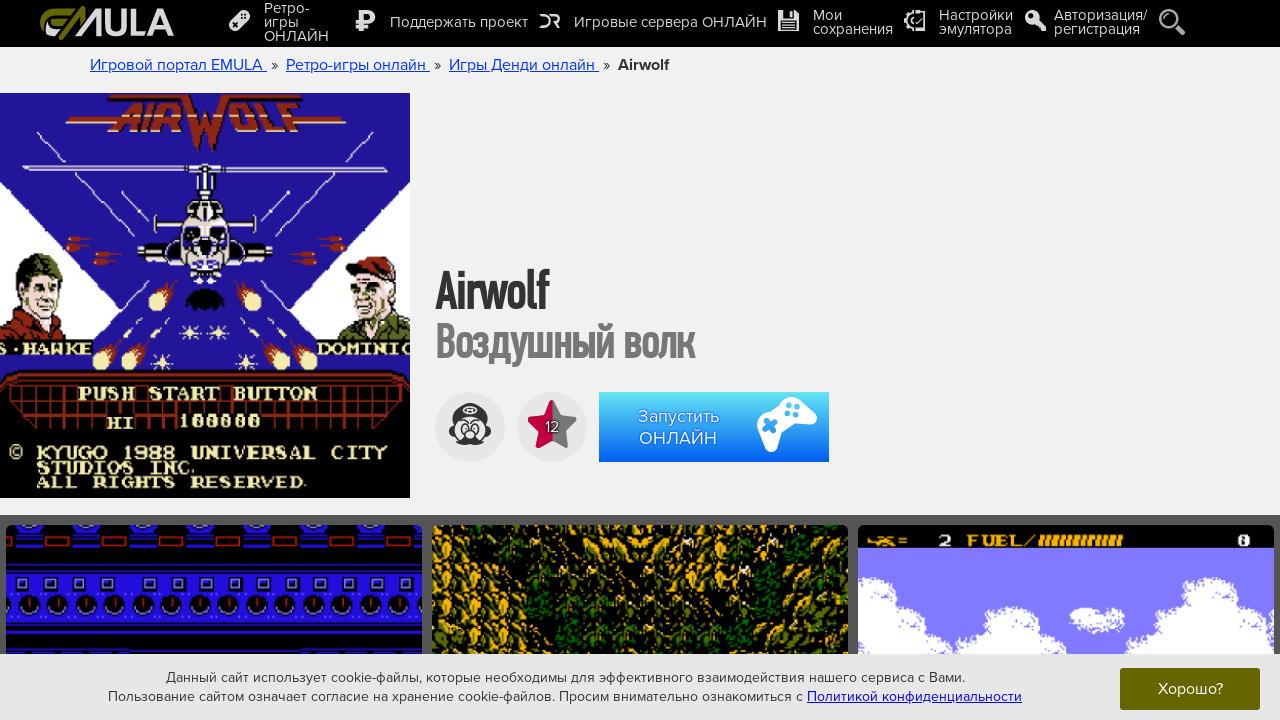

--- FILE ---
content_type: text/html;charset=UTF-8
request_url: https://emula.org/roms/nes/item11507.html
body_size: 40586
content:

<!DOCTYPE html><html> <head> <title>Airwolf nes</title> <meta http-equiv="Content-Type" content="text/html; charset=UTF-8"> <meta name="viewport" content="width=device-width, initial-scale=1.0, maximum-scale=1.0, user-scalable=no"> <link rel="canonical" href="https://emula.org/roms/nes/item11507.html"> <base target="_parent"> <link rel="icon" type="image/png" href="/favicon.png"> <meta name="description" content="Airwolf - это видеоигра, выпущенная в 1989 году для Nintendo Entertainment System, основанная на одноименном телесериале 1980-х годов. В игре игрок управляет знаменитым боевым вертолетом Airwolf, выполняя различные миссии по спасению заложников и уничтожению вражеских целей. Игровой процесс сочетает в себе элементы горизонтального скроллера и шутера, где игроку необходимо маневрировать между препятствиями, уклоняться от вражеского огня и использовать различные виды вооружения вертолета для уничтожения противников. Графика игры выполнена в характерном для NES стиле, с детализированным спрайтом вертолета и разнообразными фонами уровней, включающими горные массивы, военные базы и городские пейзажи. Музыкальное сопровождение включает адаптированную версию знаменитой музыкальной темы из телесериала, а также оригинальные композиции, созданные специально для игры. Несмотря на относительно простой геймплей, игра предлагает достаточный уровень сложности, чтобы заинтересовать как поклонников оригинального сериала, так и любителей классических аркадных игр."> <meta name="keywords" content="airwolf, воздушный волк, играть в airwolf, играть в воздушный волк, игра в airwolf, игра в воздушный волк, играть в airwolf через онлайн эмулятор, играть в воздушный волк через онлайн эмулятор, играть в airwolf онлайн, играть в воздушный волк онлайн, airwolf nes, игра airwolf nes, игра в airwolf nes, играть в airwolf nes, воздушный волк nes, игра воздушный волк nes, игра в воздушный волк nes, играть в воздушный волк nes, airwolf денди, игра airwolf денди, игра в airwolf денди, играть в airwolf денди, воздушный волк денди, игра воздушный волк денди, игра в воздушный волк денди, играть в воздушный волк денди, airwolf dendy, игра airwolf dendy, игра в airwolf dendy, играть в airwolf dendy, воздушный волк dendy, игра воздушный волк dendy, игра в воздушный волк dendy, играть в воздушный волк dendy" /> <meta property="og:title" content="Airwolf nes"> <meta property="og:description" content="Airwolf - это видеоигра, выпущенная в 1989 году для Nintendo Entertainment System, основанная на одноименном телесериале 1980-х годов. В игре игрок управляет знаменитым боевым вертолетом Airwolf, выполняя различные миссии по спасению заложников и уничтожению вражеских целей. Игровой процесс сочетает в себе элементы горизонтального скроллера и шутера, где игроку необходимо маневрировать между препятствиями, уклоняться от вражеского огня и использовать различные виды вооружения вертолета для уничтожения противников. Графика игры выполнена в характерном для NES стиле, с детализированным спрайтом вертолета и разнообразными фонами уровней, включающими горные массивы, военные базы и городские пейзажи. Музыкальное сопровождение включает адаптированную версию знаменитой музыкальной темы из телесериала, а также оригинальные композиции, созданные специально для игры. Несмотря на относительно простой геймплей, игра предлагает достаточный уровень сложности, чтобы заинтересовать как поклонников оригинального сериала, так и любителей классических аркадных игр."/> <meta property="og:type" content="website"> <meta property="og:url" content="https://emula.org/roms/nes/item11507.html"> <meta property="og:image" content="https://emula.org/images/romsgallery/11507_200.png"> <meta property="og:image:type" content="image/png"> <meta property="og:image:alt" content="Airwolf"> <meta property="og:image" content="/images/romsgallery/11507_500.png"> <meta property="og:image:type" content="image/png"> <meta property="og:image:alt" content="Airwolf"> <meta property="og:image" content="http://emula.org/images/romsgallery/11507_747e5493a969e8d0ac544aed88a6d22c_400.png"> <meta property="og:image:type" content="image/png"> <meta property="og:image:width" content="256"> <meta property="og:image:height" content="240"> <meta property="og:image:alt" content="Airwolf (Воздушный волк)"> <meta property="og:image" content="http://emula.org/images/romsgallery/11507_f4b4b5b055f5ee4babeb42ee756bce12_400.png"> <meta property="og:image:type" content="image/png"> <meta property="og:image:width" content="256"> <meta property="og:image:height" content="240"> <meta property="og:image:alt" content="Airwolf (Воздушный волк)"> <meta property="og:image" content="http://emula.org/images/romsgallery/11507_774d205bd70505f610bbc4e72efd0cf7_400.png"> <meta property="og:image:type" content="image/png"> <meta property="og:image:width" content="256"> <meta property="og:image:height" content="240"> <meta property="og:image:alt" content="Airwolf (Воздушный волк)"> <meta name="twitter:card" content="summary_large_image"> <meta name="twitter:title" content="Airwolf nes"> <meta name="twitter:description" content="Airwolf - это видеоигра, выпущенная в 1989 году для Nintendo Entertainment System, основанная на одноименном телесериале 1980-х годов. В игре игрок управляет знаменитым боевым вертолетом Airwolf, выполняя различные миссии по спасению заложников и уничтожению вражеских целей. Игровой процесс сочетает в себе элементы горизонтального скроллера и шутера, где игроку необходимо маневрировать между препятствиями, уклоняться от вражеского огня и использовать различные виды вооружения вертолета для уничтожения противников. Графика игры выполнена в характерном для NES стиле, с детализированным спрайтом вертолета и разнообразными фонами уровней, включающими горные массивы, военные базы и городские пейзажи. Музыкальное сопровождение включает адаптированную версию знаменитой музыкальной темы из телесериала, а также оригинальные композиции, созданные специально для игры. Несмотря на относительно простой геймплей, игра предлагает достаточный уровень сложности, чтобы заинтересовать как поклонников оригинального сериала, так и любителей классических аркадных игр."> <meta name="twitter:image:src" content="https://emula.org/images/romsgallery/11507_200.png"> <meta name="twitter:url" content="https://emula.org/roms/nes/item11507.html"> <meta name="twitter:domain" content="emula.org"> <meta name="p:domain_verify" content="465fcacb968e02b17c370ef2e982c74c"/> <link rel="stylesheet" href="/css/fonts/7d6a1695529d354c210ac81c2de586670a1f00452acf2bb34f67d53c7373bf74.css"> <link rel="stylesheet" href="/css/1f9ebd6bf31a49434a1183e8376402faf77e6330e75839c434abead76aaa8c84.css"> <link rel="stylesheet" href="/css/d076b8382e596e94aaeab8efd7e87c023930acd7e1b49685b7148c8b565c258e.css"> <link rel="stylesheet" href="/css/9fd829e8cecb0004ce3ee957f1fa944faab99f35d33fe49e4b307507fa9ec0c5.css"> <link rel="stylesheet" href="/css/4a30f53e9492f550502e13998e71716dc217f5f489cc9dedc0457314e53bcfa5.css"> <link rel="stylesheet" href="/css/f525d20dc584772731e3497b9e9d1b15e423c110773c0b971be4ee8aa0cc984d.css"> <link rel="stylesheet" href="/css/4d5356b72e46ebb5c11798f650b0ebd673feb238ccc64f2a7d7dd126db85f83c.css"> <link rel="stylesheet" href="/css/f4cf14ff82cfccf4e2e4831eb34779a2c0c0a6b255be23b3bcf139d38f94c29a.css">  
        



<div><img crossorigin src="https://mc.yandex.ru/watch/93918500" style="position:absolute; left:-9999px;" alt=""></div> <div><img crossorigin src="https://top-fwz1.mail.ru/counter?id=3204173;js=na" style="position:absolute;left:-9999px;" alt="Top.Mail.Ru" /></div>
</head> <body> <script id="page_resize_script">
            (function(){var handler=function(){var html=document.querySelector("html"),body=document.querySelector("body");if(html!==null && body!==null){var width=html.clientWidth;if(width<=0){return;}else if(width<=1920){body.style.zoom=1;}else{body.style.zoom=width/1920;}}};document.addEventListener("DOMContentLoaded",handler,false);document.addEventListener("readystatechange",handler,false);window.addEventListener("resize",handler,false);handler();})();
            </script> <div id="main_submainbody" class="selectorable absolute_appender"> <div id="main_scroll_wrapper" class="absolute_appender"> <header id="upline"> <div class="ultramax_work_space upline_wrapper"> <table id="header_manage_layout" class="header_layout_table"> <tr> <td class="logo_wrapp_layout"> <a href="/"> <svg id="logotype" xmlns="http://www.w3.org/2000/svg" xml:space="preserve" version="1.1" style="shape-rendering:geometricPrecision; text-rendering:geometricPrecision; image-rendering:optimizeQuality; fill-rule:evenodd; clip-rule:evenodd" viewBox="0 0 708722 181058" xmlns:xlink="http://www.w3.org/1999/xlink"> <g> <path class="lime" d="M226498 0l0 0c7557,0 13740,6183 13740,13740l0 58913 -27480 36824 0 -54388 -89893 120461c-4520,6057 -13173,7314 -19229,2795l0 0c-6057,-4520 -7314,-13173 -2795,-19230l114364 -153253c286,-383 589,-747 906,-1091 2524,-2918 6250,-4771 10387,-4771zm-37207 13925l-27266 36611 -80294 0c-36773,190 -56157,25695 -60518,57438 -1372,9987 -1789,20377 -81,31220 -13067,-13290 -21132,-31515 -21132,-51626 0,-40672 32971,-73643 73643,-73643l115648 0zm-40286 54094l-82953 0c-6493,50 -10921,10254 -8993,19829 1990,9882 11539,19147 24399,19130l38533 0 29014 -38959z"/> <path class="bw" d="M33884 149333c11463,7393 25087,11694 39667,11694l5291 0 897 0 28907 -38816 -222 0c-60926,8162 -65244,-18410 -66336,-41566 -15333,24750 -13558,56192 -8204,68688zm260043 -135408l31050 0 0 147102 -27480 0 0 -105938 -79055 105938 -34056 0c340,-659 737,-1299 1194,-1912l108347 -145190zm50503 0l29259 0 0 78293c0,12443 370,20481 1076,24147 1244,5919 4170,10694 8811,14259 4675,3599 11031,5381 19103,5381 8172,0 14360,-1681 18530,-5078 4170,-3397 6659,-7533 7500,-12477 841,-4944 1278,-13116 1278,-24551l0 -79974 29259 0 0 75972c0,17354 -774,29629 -2354,36792 -1581,7164 -4473,13217 -8711,18161 -4204,4944 -9854,8845 -16916,11771 -7096,2926 -16311,4406 -27712,4406 -13755,0 -24180,-1581 -31277,-4776 -7096,-3195 -12712,-7332 -16849,-12444 -4136,-5111 -6827,-10425 -8138,-16041 -1917,-8274 -2859,-20515 -2859,-36692l0 -77149zm135500 144478l0 -143267 29259 0 0 118851 51445 0 -9480 24416 -71224 0zm228660 0l-31512 0 -12478 -32891 -57946 0 -12006 32891 -30940 0 56096 -144478 30907 0 57879 144478zm-53473 -57307l-20078 -53473 -19506 53473 39584 0z"/> </g> </svg> </a> </td> <td> <table id="header_menu_line_wrapp_layout" class="header_layout_table"> <tr> <td> <nav id="main_menu"> <div class="menu_moove_tab" id="main_menu_list_over_wrapp"> <a href="#" id="close_menu_link" rel="nofollow"> <svg xmlns="http://www.w3.org/2000/svg" xml:space="preserve" width="50" height="50" version="1.1" viewBox="0 0 73 73" xmlns:xlink="http://www.w3.org/1999/xlink"> <g> <path d="M37 0c20,0 36,16 36,37 0,20 -16,36 -36,36 -21,0 -37,-16 -37,-36 0,-21 16,-37 37,-37zm9 37l13 -14c2,-2 2,-5 0,-7l-2 -2c-2,-2 -5,-2 -7,0l-13 14 -14 -14c-2,-2 -5,-2 -7,0l-2 2c-2,2 -2,5 0,7l14 14 -14 13c-2,2 -2,5 0,7l2 2c2,2 5,2 7,0l14 -13 13 13c2,2 5,2 7,0l2 -2c2,-2 2,-5 0,-7l-13 -13z"/> </g> </svg> </a> <div m-action="main_menu_list_wrapper" id="main_menu_list_wrapp"> <ul id="main_menu_list"> <li class="emulator_select_punct"> <a href="/roms" id="all_roms"> <table> <tr> <td class="__ico"> <svg xmlns="http://www.w3.org/2000/svg" xml:space="preserve" version="1.1" viewBox="0 0 690000 690048" xmlns:xlink="http://www.w3.org/1999/xlink"> <g> <path d="M60516 628729c82689,82688 205579,80025 283195,2410l287380 -287380c77615,-77616 80278,-200507 -2410,-283195 -82688,-82688 -204057,-78503 -281673,-887l-287380 287379c-77615,77616 -81673,199112 888,281673zm444767 -500822c13570,-13569 35384,-13823 48700,-507 13316,13316 13062,35130 -507,48700 -13570,13570 -35384,13823 -48700,507 -13316,-13316 -13063,-35130 507,-48700zm-106531 1269c13697,-13697 35511,-13950 48827,-634 13316,13316 13063,35130 -634,48826 -13570,13570 -35384,13824 -48700,507 -13317,-13316 -13063,-35130 507,-48699zm105389 105389c13697,-13697 35384,-14078 48827,-634 13316,13316 12936,35002 -761,48700 -13570,13569 -35384,13823 -48573,633 -13316,-13569 -13062,-35129 507,-48699zm-106657 1142c13696,-13697 35510,-13951 48827,-635 13316,13316 13062,35130 -634,48828 -13571,13569 -35384,13823 -48700,507 -13317,-13317 -13063,-35131 507,-48700zm-278756 309193c-3424,-3425 -4439,-9005 -1268,-12175l1395 -1395 43880 -43881 -48446 -48446 -761 -761c-3551,-3551 -3931,-9258 -507,-12682l27774 -27774c3424,-3425 9892,-3805 13443,-254l634 633 48573 48574 47178 -47178 761 -761c3425,-3424 9765,-3423 13317,127l27519 27521c3679,3677 3171,9511 -253,12935l-634 634 -47431 47432 48953 48953 634 635c3551,3550 2791,9638 -634,13062l-27774 27774c-3297,3298 -8497,3678 -11794,381l-1395 -1395 -48700 -48701 -44134 44135 -635 634c-3424,3424 -8497,3171 -12174,-507l-27521 -27520z"/> </g> </svg> </td> <td class="__text">Ретро-игры ОНЛАЙН</td> </tr> </table> </a> <ul> <li> <a class="nav_roms_link nes active" href="/roms/nes"> <table> <tr> <td class="__ico"> <svg width="50" height="50" xmlns="http://www.w3.org/2000/svg" xml:space="preserve" version="1.1" viewBox="0 0 6743 6750" xmlns:xlink="http://www.w3.org/1999/xlink"> <g> <path d="M3115 15c-252,35 -460,109 -793,282 -271,140 -539,306 -762,474 -231,171 -556,488 -657,640 -269,406 -399,925 -343,1382 29,228 117,485 223,637l39 59 -30 77 -32 77 -89 23c-156,39 -276,110 -403,235 -125,124 -177,205 -231,363 -33,93 -37,126 -37,271 -1,137 4,182 29,264 116,372 445,632 824,650l89 4 85 124c115,168 272,345 409,462 62,54 114,102 114,107 0,33 -159,32 -221,-1 -59,-32 -86,-33 -136,-7 -49,25 -66,57 -66,119 0,38 9,58 43,90 258,242 925,425 1462,401 181,-9 303,-32 455,-89 69,-25 106,-29 271,-29 165,0 202,4 270,29 199,74 262,84 548,84 299,1 479,-23 746,-97 237,-67 498,-194 605,-295 40,-36 48,-53 48,-97 0,-111 -97,-163 -198,-111 -31,16 -78,28 -111,28 -103,0 -106,-9 -24,-78 174,-146 358,-350 487,-542l67 -100 93 -3c303,-11 595,-195 752,-478 74,-133 102,-251 102,-429 0,-138 -6,-173 -39,-276 -93,-286 -324,-509 -613,-592l-111 -32 -30 -76 -31 -76 40 -59c103,-149 190,-396 224,-636 23,-157 8,-514 -26,-677 -60,-275 -186,-565 -335,-768 -264,-358 -819,-775 -1447,-1089 -367,-185 -606,-251 -938,-259 -123,-4 -239,2 -322,14zm854 4018c-41,17 -76,75 -76,130 0,34 11,54 43,83 64,58 157,44 195,-29 58,-114 -45,-231 -162,-184zm-1310 4c-117,69 -66,247 72,247 42,0 107,-57 116,-102 8,-41 -16,-107 -48,-133 -30,-26 -104,-32 -140,-12zm1523 -1428c-228,45 -406,137 -572,294 -117,113 -239,297 -239,363 0,77 76,142 150,128 50,-9 78,-38 141,-143 99,-171 308,-322 514,-374 137,-34 344,-20 492,34 127,47 162,47 215,-6 38,-38 42,-118 8,-161 -26,-35 -137,-86 -248,-116 -94,-25 -370,-37 -461,-19zm-1075 -1230l0 156 60 9c80,11 308,11 399,0l69 -9 0 -156c0,-121 -4,-157 -17,-157 -11,0 -63,15 -115,33 -53,19 -112,33 -132,33 -20,0 -79,-14 -132,-33 -53,-18 -104,-33 -115,-33 -13,0 -17,36 -17,157zm92 -598c-18,3 -78,12 -132,20 -376,56 -661,257 -594,421 33,81 223,214 349,246l34 8 0 -245c0,-224 3,-245 26,-277 48,-60 97,-58 303,11l186 62 186 -62c206,-69 255,-72 302,-11 24,32 27,53 27,277l0 245 34 -8c70,-19 208,-95 270,-151 107,-95 115,-182 28,-278 -92,-102 -277,-188 -504,-233 -96,-19 -450,-37 -515,-25zm528 -236c375,61 680,238 773,447 53,117 51,239 -6,354 -190,387 -956,574 -1638,403 -438,-111 -699,-378 -647,-659 78,-410 787,-665 1518,-545zm33 1688c678,92 1307,450 1683,957 188,255 302,512 365,829 36,178 32,522 -6,699 -87,388 -268,725 -544,1004 -116,119 -318,291 -342,291 -46,0 -641,-560 -629,-593 18,-55 47,-171 54,-216 6,-44 16,-53 76,-83 112,-57 247,-205 318,-350 98,-198 119,-296 119,-553 1,-186 -2,-234 -29,-330 -137,-508 -540,-765 -921,-586 -52,24 -112,70 -178,136 -170,170 -269,413 -285,703l-8 143 -62 0 -62 0 -8 -143c-27,-459 -273,-818 -610,-886 -268,-56 -541,109 -693,415 -90,184 -112,295 -111,555 0,205 4,234 37,343 77,249 235,468 400,553 61,30 70,39 77,83 8,49 35,162 50,202 10,31 -597,594 -643,594 -6,0 -67,-45 -136,-102 -232,-187 -425,-426 -554,-682 -230,-457 -273,-910 -136,-1398 94,-333 302,-662 585,-926l121 -114 8 44c11,64 33,97 78,116 46,18 66,16 191,-35 86,-34 106,-37 277,-37 168,0 193,3 274,35 180,68 352,204 429,339 63,111 95,145 141,153 91,17 165,-61 147,-156 -13,-70 -129,-233 -241,-339 -148,-141 -286,-216 -494,-273 -124,-34 -409,-30 -533,7 -50,14 -93,25 -96,23 -3,-2 42,-33 99,-66 362,-217 792,-349 1244,-382 116,-8 391,5 548,26zm-1043 1304c188,86 324,368 324,668l0 128 -91 35c-190,76 -387,251 -467,420 -24,49 -49,88 -59,88 -29,3 -131,-116 -180,-208 -140,-267 -140,-634 0,-900 54,-103 173,-223 244,-246 76,-23 158,-19 229,15zm1529 -16c78,24 194,137 252,247 138,264 138,635 1,897 -46,87 -156,214 -183,211 -8,0 -33,-39 -57,-88 -81,-169 -277,-344 -467,-420l-91 -35 0 -124c0,-442 261,-772 545,-688zm-651 1055c131,35 213,81 313,175 57,52 96,104 125,164 40,80 44,99 44,214 0,109 -5,135 -36,201 -50,107 -187,242 -306,299 -376,181 -864,45 -1027,-287 -39,-80 -43,-97 -43,-213 0,-115 4,-134 42,-213 47,-96 156,-208 260,-269 166,-98 429,-127 628,-71z"/> </g> </svg> </td> <td class="__text"> ДЕНДИ онлайн </td> </tr> </table> </a> </li> <li> <a class="nav_roms_link sms" href="/roms/sms"> <table> <tr> <td class="__ico"> <svg width="50" height="50" xmlns="http://www.w3.org/2000/svg" xml:space="preserve" version="1.1" viewBox="0 0 1235 1239" xmlns:xlink="http://www.w3.org/1999/xlink"> <g> <path d="M633 810c11,-26 1,-49 1,-49 -7,-14 -22,-16 -36,-16 -18,0 -35,5 -50,15 -14,10 -31,16 -47,21 -21,7 -43,10 -65,10 -3,0 -7,-1 -11,-1 -2,0 -51,-3 -82,-14 -14,-5 -40,-8 -65,-8 1,2 2,4 3,6 1,7 2,20 -66,42 21,21 77,66 195,69 1,0 76,5 155,-19 36,-14 59,-33 68,-56zm194 -526c4,1 55,8 121,36l21 10c61,-57 221,-105 263,-116 1,-1 2,-1 3,-1 -9,-10 -18,-18 -18,-18 -167,-137 -403,-143 -452,-142l-17 281c0,5 -5,10 -11,10 -6,-1 -11,-6 -10,-12 0,-1 0,-3 0,-5 0,-5 1,-10 1,-15 0,-8 1,-15 1,-23 1,-9 1,-19 2,-28 1,-11 1,-22 2,-33 1,-12 1,-23 2,-35 1,-11 1,-23 2,-35 1,-11 1,-22 2,-33 1,-10 1,-21 2,-31 1,-11 1,-21 2,-32 1,-11 2,-22 1,-32 0,-3 0,-6 0,-9 -1,-3 -1,-6 -2,-9 -1,-2 -3,-6 -5,-8 -2,-2 -5,-3 -8,-4 -3,0 -7,0 -10,1 -8,3 -16,8 -23,13 -1,1 -2,1 -3,2 -15,10 -29,21 -42,33 -12,10 -24,21 -36,32 -8,9 -17,17 -25,26 -9,8 -17,17 -25,25 -8,8 -16,17 -24,25 -7,8 -15,15 -22,23 -6,7 -12,13 -18,20 -5,5 -9,10 -14,15 -3,4 -6,7 -9,10 0,1 -1,2 -2,3 -4,4 -11,5 -15,1 -5,-4 -5,-11 -1,-16 4,-4 67,-76 129,-137 -76,14 -337,78 -455,301 7,4 13,9 18,14 19,-29 71,-104 116,-136 5,-4 12,-2 15,3 4,4 2,11 -2,15 -44,31 -99,111 -114,134 1,1 1,2 2,3 3,4 2,11 -3,15 -4,3 -11,2 -15,-2 -8,-12 -31,-35 -45,-32 -10,1 -16,16 -20,28 0,0 -14,61 16,108 2,-13 4,-28 13,-39 3,-4 7,-8 12,-10 11,-3 19,6 23,15 2,5 3,10 4,14 0,0 2,11 2,11 2,6 4,13 5,19 2,8 4,17 7,25 2,9 5,18 8,28 3,9 6,19 10,29 3,9 7,19 11,28 4,9 8,17 13,25 4,8 9,15 15,21 4,5 9,10 15,13 6,4 13,5 21,6 7,1 15,1 22,-1 3,-1 6,-2 9,-3 9,-3 16,-9 22,-16 8,-8 13,-18 17,-28 0,0 33,-85 33,-85 1,-4 37,-106 116,-140 37,-16 77,-14 119,6 0,0 90,38 51,170 -13,45 -34,82 -59,110 10,-1 21,-1 30,2 16,4 27,12 32,25 1,2 14,31 0,66 -1,4 -4,7 -6,11 18,-12 35,-25 49,-42 4,-5 11,-5 16,-1 4,4 5,11 1,15 -38,43 -87,69 -136,85l-43 11c1,1 5,1 6,1 244,48 300,338 300,341 6,-12 15,-29 15,-29 171,-334 -28,-546 -30,-548 -4,-5 -4,-12 0,-16 5,-4 12,-4 16,1 1,0 22,23 46,66 0,0 10,19 12,24 223,45 307,224 308,226l-2 -47c-6,-91 -37,-308 -206,-416 -5,-3 -6,-10 -3,-15 3,-5 10,-6 15,-3 148,95 195,269 210,378 14,-146 -12,-267 -80,-362 -116,-164 -315,-192 -317,-192 -6,-1 -10,-6 -9,-12 0,-6 6,-10 12,-10zm-473 -64l-36 25 0 0 36 -25 0 0zm-42 27l0 0 0 0zm-11 -8c0,-1 0,-1 0,-1 0,0 0,0 0,1zm57 -26c0,0 0,0 0,0 0,0 0,0 0,0zm0 0c0,1 0,1 0,1 0,0 0,0 0,-1zm0 1c0,1 0,1 0,1 0,0 0,0 0,-1zm-1 2c0,0 0,0 0,0 0,0 0,0 0,0zm0 1c0,0 0,0 -1,0 1,0 1,0 1,0zm-1 0c0,0 0,0 0,0 0,0 0,0 0,0zm-1 1c0,0 0,1 0,1 0,0 0,-1 0,-1zm0 1c-1,0 -1,0 -1,1 0,-1 0,-1 1,-1zm329 99c0,4 -3,8 -7,10 -1,0 -2,1 -4,1 -2,0 -5,-1 -7,-3 -37,-32 -149,-54 -150,-54 -5,-1 -10,-5 -11,-10 -1,-6 2,-13 6,-17l140 -127c7,-6 17,-7 25,-3 9,4 14,12 14,21l-6 182zm-641 -240c-9,-6 -20,-6 -29,-1 -9,5 -14,15 -14,25 1,64 13,186 76,288 5,-10 15,-17 15,-17 3,-2 7,-3 11,-4 4,0 8,0 11,0 31,-59 72,-107 116,-147l17 -15 -203 -129zm57 696c-2,1 -5,3 -4,9 0,5 15,28 65,26 50,-5 73,-22 90,-30 -8,-2 -134,-13 -151,-5zm99 -20c8,0 16,0 23,0 37,-13 100,-8 128,2 28,10 76,13 76,13 101,4 171,-51 203,-160 33,-113 -36,-143 -39,-144 -37,-17 -71,-19 -101,-6 -71,30 -105,127 -105,128 0,0 -33,84 -33,84 -4,12 -10,23 -18,33 -6,8 -14,14 -22,19 -7,4 -14,7 -22,9 -15,4 -32,3 -47,-1 -3,-1 -5,-1 -7,-3 -7,-3 -14,-7 -19,-12 -7,-6 -12,-13 -17,-20 -6,-8 -11,-17 -15,-25 -5,-9 -9,-19 -13,-29 -4,-9 -8,-19 -11,-30 -3,-9 -6,-19 -9,-29 -3,-10 -5,-19 -8,-29 -2,-8 -4,-16 -6,-24 0,-2 -1,-5 -2,-7 0,0 -2,-11 -2,-11 -1,-3 -2,-6 -3,-8 -4,7 -9,43 -10,63 0,0 0,1 0,1 0,7 0,13 0,20 0,14 2,29 4,43 2,15 6,31 11,46 6,15 13,30 22,44 4,6 8,12 12,17 2,3 5,5 7,8 1,1 2,3 4,4 0,1 3,4 3,4 8,0 14,0 16,0zm311 -269c2,-1 49,-9 79,16 16,13 24,32 24,57 0,6 -5,11 -11,11 -6,0 -11,-5 -11,-11 0,-18 -5,-31 -16,-40 -22,-19 -61,-12 -61,-12 -6,1 -12,-3 -13,-9 -1,-6 3,-11 9,-12zm153 -187l5 -162 -134 118c27,6 90,21 129,44zm-247 545c0,0 150,-27 153,-56 0,0 86,71 -153,56z"/> </g> </svg> </td> <td class="__text"> СЕГА онлайн </td> </tr> </table> </a> </li> <li> <a class="nav_roms_link sms" href="/roms/snes"> <table> <tr> <td class="__ico"> <svg xmlns="http://www.w3.org/2000/svg" xml:space="preserve" width="50" height="46" version="1.1" viewBox="0 0 470 436" xmlns:xlink="http://www.w3.org/1999/xlink"> <g> <path d="M368 10c0,-4 -3,-8 -8,-8 -36,-6 -74,4 -102,28l-45 37c-3,3 -4,7 -2,11l-48 40 -19 -23 -13 11 19 23 -47 39c-3,-3 -8,-3 -11,-1l-45 38c-29,23 -46,58 -47,95 0,5 3,8 7,9 1,29 11,57 30,80 22,27 53,43 87,46 34,3 67,-7 94,-29 21,-17 36,-41 42,-68 1,-1 2,-2 3,-3l83 -69c1,-1 2,-1 3,-1 28,-2 54,-12 75,-30 26,-22 43,-53 46,-87 3,-34 -7,-67 -29,-94 -19,-23 -45,-38 -73,-44zm20 90c-6,-6 -15,-7 -22,-2 -7,6 -8,15 -2,22 5,7 15,8 22,2 6,-5 7,-15 2,-22zm-6 61c-5,-7 -15,-8 -22,-2 -6,5 -7,15 -2,22 6,6 16,7 22,2 7,-6 8,-16 2,-22zm-57 -67c-6,-6 -15,-7 -22,-2 -7,6 -8,16 -2,22 5,7 15,8 22,2 6,-5 7,-15 2,-22zm-6 61c-5,-7 -15,-8 -22,-2 -6,5 -7,15 -2,22 6,6 16,7 22,2 7,-6 8,-16 2,-22zm-36 -90c-39,33 -45,91 -12,130 32,39 90,45 130,12 39,-32 44,-90 12,-130 -33,-39 -91,-44 -130,-12zm22 121l0 0c-11,-1 -20,-11 -19,-23l6 -62c1,-12 11,-21 23,-20l0 0c12,1 21,12 20,24l-6 62c-1,12 -12,21 -24,19zm93 -75l-6 62c-1,12 -12,20 -24,19l0 0c-11,-1 -20,-11 -19,-23l6 -62c1,-12 11,-21 23,-20 12,1 21,12 20,24zm-243 166l-17 15 -14 -18c-2,-2 -5,-2 -7,0l-10 9c-2,1 -3,4 -1,6l14 17 -17 15c-2,1 -2,4 -1,6l9 10c2,2 5,3 7,1l17 -14 14 17c2,2 5,2 7,1l10 -9c2,-2 2,-5 1,-7l-14 -17 17 -14c2,-2 2,-5 0,-7l-8 -10c-2,-2 -5,-2 -7,-1zm108 -61c-3,0 -5,2 -5,5l-3 24c0,3 2,6 5,6l1 0c3,0 6,-2 6,-5l2 -24c1,-3 -2,-5 -4,-5l-2 -1zm-28 20c-3,-1 -5,1 -5,4l-3 25c0,2 2,5 5,5l1 0c3,1 6,-1 6,-4l2 -25c0,-2 -2,-5 -4,-5l-2 0zm-148 13c-32,26 -37,74 -10,107 27,32 75,36 107,10 33,-27 37,-75 10,-107 -26,-33 -75,-37 -107,-10zm90 108c-27,23 -68,19 -91,-8 -23,-28 -19,-69 8,-92 28,-23 69,-19 92,9 23,27 19,68 -9,91zm236 -134c-18,15 -41,24 -65,25 -4,0 -9,2 -13,5l-83 69c-4,3 -6,8 -8,12 -5,24 -18,44 -37,59 -47,40 -118,33 -157,-14 -40,-48 -33,-119 14,-158l206 -171c48,-39 119,-33 158,15 39,47 33,118 -15,158z"/> </g> </svg> </td> <td class="__text"> Супер Нинтендо онлайн </td> </tr> </table> </a> </li> <li> <a class="nav_roms_link gba" href="/roms/gba"> <table> <tr> <td class="__ico"> <svg width="50" height="50" xmlns="http://www.w3.org/2000/svg" xml:space="preserve" width="62" height="40" version="1.1" viewBox="0 0 2877 1865" xmlns:xlink="http://www.w3.org/1999/xlink"> <g> <path d="M1037 2c-114,1 -217,-7 -319,3 -135,13 -178,98 -287,126 -294,74 -356,94 -369,181 -43,276 -53,533 -60,683 -16,390 55,576 99,595 136,63 218,67 341,114 273,104 632,161 993,161 362,0 725,-56 1000,-161 123,-47 205,-51 341,-114 44,-19 115,-205 98,-595 -6,-150 -16,-407 -59,-683 -13,-87 -72,-110 -369,-181 -109,-26 -152,-113 -287,-126 -102,-10 -205,-2 -319,-3 -267,-1 -536,-1 -803,0zm-478 1424c37,0 68,31 68,69 0,37 -31,68 -68,68 -38,0 -69,-31 -69,-68 0,-38 31,-69 69,-69zm-4 -180c37,0 68,31 68,68 0,38 -31,68 -68,68 -38,0 -69,-30 -69,-68 0,-37 31,-68 69,-68zm-443 -141l0 -137c0,-23 18,-42 41,-42l89 0 0 -89c0,-23 19,-41 42,-41l137 0c23,0 41,19 41,41l0 89 89 0c23,0 42,19 42,42l0 137c0,23 -19,41 -42,41l-89 0 0 89c0,23 -18,42 -41,42l-137 0c-23,0 -42,-19 -42,-42l0 -89 -89 0c-22,0 -41,-18 -41,-41zm2295 -199c71,0 128,57 128,128 0,71 -57,128 -128,128 -70,0 -128,-57 -128,-128 0,-71 58,-128 128,-128zm284 -99c71,0 128,57 128,128 0,71 -57,128 -128,128 -71,0 -128,-57 -128,-128 0,-71 57,-128 128,-128zm-1916 -387l1327 0c56,0 102,46 102,102l0 925c0,57 -46,103 -102,103l-1327 0c-56,0 -102,-46 -102,-103l0 -925c0,-56 46,-102 102,-102z"/> </g> </svg> </td> <td class="__text"> GAME BOY ADVANCE онлайн </td> </tr> </table> </a> </li> <li> <a class="nav_roms_link gbc" href="/roms/gbc"> <table> <tr> <td class="__ico"> <svg xmlns="http://www.w3.org/2000/svg" xml:space="preserve" width="50" height="51" version="1.1" viewBox="0 0 1000 1021" xmlns:xlink="http://www.w3.org/1999/xlink"> <g> <path style="fill:#666600" d="M239 927c-143,-88 -239,-246 -239,-427 0,-38 4,-76 12,-111l227 538zm261 -927c14,0 28,1 42,2l-428 181c91,-112 230,-183 386,-183zm249 67c150,86 251,248 251,433 0,45 -6,90 -18,131 -3,-15 -8,-30 -14,-45l-219 -519z"/> <path d="M599 21l-502 211c-47,21 -68,72 -48,120l259 613c20,48 71,69 119,49l390 -165c109,-46 159,-169 113,-278l-211 -502c-21,-47 -72,-68 -120,-48l0 0zm-75 755l-28 12 11 27c7,17 1,33 -16,40 -16,7 -32,1 -40,-16l-11 -28 -28 12c-17,7 -33,1 -40,-16 -7,-17 0,-33 16,-40l28 -12 -12 -28c-7,-16 0,-32 17,-39 16,-7 32,-1 39,16l12 28 28 -12c17,-7 32,-1 40,16 7,17 0,33 -16,40zm204 -21c-22,10 -50,-2 -59,-24 -9,-22 2,-50 24,-60 23,-9 50,2 60,25 9,22 -2,50 -25,59zm49 -119c-22,9 -50,-2 -60,-24 -9,-22 2,-50 25,-59 22,-10 50,1 59,24 10,22 -2,50 -24,59zm-29 -185c7,17 1,33 -16,40l-391 165c-16,7 -32,0 -39,-17l-118 -279c-7,-16 -1,-32 16,-39l391 -165c16,-7 32,-1 40,16l117 279z"/> </g> </svg> </td> <td class="__text"> GAME BOY COLOR онлайн </td> </tr> </table> </a> </li> <li> <a class="nav_roms_link gb" href="/roms/gb"> <table> <tr> <td class="__ico"> <svg xmlns="http://www.w3.org/2000/svg" xml:space="preserve" width="50" height="56" version="1.1" viewBox="0 0 173 193" xmlns:xlink="http://www.w3.org/1999/xlink"> <g> <path d="M107 1l-96 41c-9,4 -13,14 -10,23l50 117c4,9 14,13 23,9l74 -31c21,-9 31,-33 22,-53l-41 -96c-4,-9 -13,-13 -22,-10l0 0zm-15 145l-5 2 2 5c1,3 0,6 -3,8 -3,1 -6,0 -8,-3l-2 -6 -5 3c-3,1 -6,0 -8,-3 -1,-4 0,-7 3,-8l6 -2 -3 -6c-1,-3 0,-6 3,-7 4,-2 7,0 8,3l2 5 6 -2c3,-1 6,0 7,3 1,3 0,6 -3,8zm39 -4c-4,1 -9,-1 -11,-5 -2,-4 0,-10 4,-11 5,-2 10,0 12,4 2,5 0,10 -5,12zm9 -23c-4,2 -9,0 -11,-5 -2,-4 0,-9 5,-11 4,-2 9,0 11,5 2,4 0,9 -5,11zm-5 -35c1,3 0,6 -3,7l-75 32c-3,1 -6,0 -7,-3l-23 -54c-1,-3 0,-6 3,-7l75 -32c3,-1 6,0 8,3l22 54z"/> </g> </svg> </td> <td class="__text"> GAME BOY онлайн </td> </tr> </table> </a> </li> </ul> </li> <li> <a href="#" target="__blank" id="help_to_current_project" rel="nofollow"> <table> <tr> <td class="__ico"> <svg xmlns="http://www.w3.org/2000/svg" xml:space="preserve" width="50" height="54" version="1.1" viewBox="0 0 33.88 36.68" xmlns:xlink="http://www.w3.org/1999/xlink" xmlns:xodm="http://www.corel.com/coreldraw/odm/2003"> <g> <path d="M21.74 32.42l-7.89 0 0 4.26 -8.84 0 0 -4.26 -5.01 0 0 -6.8 5.01 0 0 -1.39 -5.01 0 0 -6.82 5.01 0 0 -17.41 14.56 0c2.81,0 5.3,0.51 7.47,1.54 2.17,1.02 3.86,2.48 5.05,4.37 1.19,1.89 1.79,4.02 1.79,6.41 0,3.68 -1.31,6.58 -3.92,8.72 -2.61,2.13 -6.13,3.19 -10.56,3.19l-5.55 0 0 1.39 7.89 0 0 6.8 0 0zm-7.89 -15.01l5.42 0c3.76,0 5.64,-1.68 5.64,-5.04 0,-1.65 -0.47,-2.97 -1.41,-3.98 -0.94,-1.01 -2.22,-1.52 -3.85,-1.54l-5.8 0 0 10.56 0 0z"/> </g> </svg> </td> <td class="__text">Поддержать проект</td> </tr> </table> </a> </li> <li> <a href="https://drova.io" target="__blank" id="play-servers-online" rel="nofollow"> <table> <tr> <td class="__ico"> <svg xmlns="http://www.w3.org/2000/svg" xml:space="preserve" width="50" height="34" version="1.1" viewBox="0 0 89 61" xmlns:xlink="http://www.w3.org/1999/xlink"> <g> <path d="M0 0l19 0c0,0 31,0 31,30 0,31 -31,31 -31,31l-19 0 10 -12 9 0c0,0 22,1 22,-19 0,-20 -22,-19 -22,-19l-9 0 -10 -11zm41 0l29 0c0,0 19,0 19,20 0,14 -11,21 -11,21l11 20 -11 0 -19 -31 11 0c0,0 9,-1 9,-10 -1,-9 -9,-9 -9,-9l-20 0 -9 -11z"/> </g> </svg> </td> <td class="__text">Игровые сервера ОНЛАЙН</td> </tr> </table> </a> </li> <li> <a href="#" id="my_saves" rel="nofollow"> <table> <tr> <td class="__ico"> <svg xmlns="http://www.w3.org/2000/svg" xml:space="preserve" version="1.1" viewBox="0 0 2318 2319" xmlns:xlink="http://www.w3.org/1999/xlink"> <g> <path class="fil0" d="M1884 1304l-1449 0 0 145 1449 0 0 -145zm0 290l-1449 0 0 145 1449 0 0 -145zm0 290l-1449 0 0 145 1449 0 0 -145zm0 -1884l-145 0 0 942 -1159 0 0 -942 -580 0 0 2319 2318 -1 0 -1883 -434 -435zm145 2174l-1739 0 0 -1015 1739 0 0 1015zm-435 -2029l-290 0 0 652 290 0 0 -652z"/> </g> </svg> </td> <td class="__text">Мои сохранения</td> </tr> </table> </a> </li> <li> <a href="#" id="my_emula_configs" rel="nofollow"> <table> <tr> <td class="__ico"> <svg xmlns="http://www.w3.org/2000/svg" xml:space="preserve" version="1.1" style="shape-rendering:geometricPrecision; text-rendering:geometricPrecision; image-rendering:optimizeQuality; fill-rule:evenodd; clip-rule:evenodd" viewBox="0 0 7313 7323" xmlns:xlink="http://www.w3.org/1999/xlink"> <g> <path class="fil0" d="M2895 711c-337,87 -653,228 -935,417l-456 -456 -863 863 464 464c-177,272 -311,574 -394,897l-711 0 0 1530 711 0c85,331 222,640 406,917l-476 476 863 863 476 -476c277,184 588,321 919,406l0 711 619 0 0 -1228c-1281,-74 -2298,-1134 -2298,-2434 0,-1300 1017,-2359 2298,-2433l0 -1228 -623 0 0 711zm3272 2133l-699 699 2 1 -953 953 -551 -551 0 532 405 404 -1 1 144 144 1 -1 1 1 64 -64 1 0 1154 -1153 699 -699 -267 -267zm-529 -2535l0 -309 -1672 0 0 1220 1672 0 0 -305 1065 0 0 5187 -2737 0 0 305 0 204 0 712 3347 0 0 -7014 -1675 0zm-3350 3352c0,710 539,1294 1230,1366l0 -617c-352,-67 -619,-376 -619,-749 0,-372 267,-681 619,-748l0 -617c-691,71 -1230,655 -1230,1365z"/> </g> </svg> </td> <td class="__text">Настройки эмулятора</td> </tr> </table> </a> </li> <li> <a href="#" id="registration_autorization_menu_punkt" rel="nofollow"> <table> <tr> <td class="__ico"> <svg xmlns="http://www.w3.org/2000/svg" xml:space="preserve" version="1.1" viewBox="0 0 8500 8500" xmlns:xlink="http://www.w3.org/1999/xlink"> <g> <path d="M2975 0c-1657,0 -2975,1318 -2975,2975 0,1658 1318,2975 2975,2975 381,0 744,-70 1078,-197l622 622 0 0 850 0 0 850 0 0 850 0 0 850 298 298c85,85 170,127 297,127l1105 0c255,0 425,-170 425,-425l0 -1105c0,-127 -42,-212 -127,-297l-2620 -2620c127,-334 197,-697 197,-1078 0,-1657 -1317,-2975 -2975,-2975zm-637 3400c-595,0 -1063,-467 -1063,-1062 0,-595 468,-1063 1063,-1063 595,0 1062,468 1062,1063 0,595 -467,1062 -1062,1062z"/> </g> </svg> </td> <td class="__text">Авторизация/<br>регистрация</td> </tr> </table> </a> </li> </ul> </div> </div> </nav> </td> <td class="site_search_wrapp_layout"> <a rel="nofollow" href="#" id="call_search_system" onclick="return false;"> <table class="absolute_appender centerize_tab"> <tr> <td> <svg xmlns="http://www.w3.org/2000/svg" xml:space="preserve" width="40" height="40" version="1.1" viewBox="0 0 2219 2219" xmlns:xlink="http://www.w3.org/1999/xlink"> <g> <path d="M2158 1864l-509 -509c-76,118 -176,218 -294,294l509 509c81,82 213,82 294,0 82,-81 82,-212 0,-294zm-1811 -1032l138 0c0,-191 156,-347 347,-347l0 -138c-267,0 -485,218 -485,485zm1317 0c0,-459 -372,-832 -832,-832 -459,0 -832,373 -832,832 0,460 373,832 832,832 460,0 832,-372 832,-832zm-832 624c-344,0 -624,-280 -624,-624 0,-344 280,-624 624,-624 344,0 624,280 624,624 0,344 -280,624 -624,624z"/> </g> </svg> </td> </tr> </table> </a> </td> </tr> </table> </td> <td class="on_sandwich_menu_layout_td"> <div id="on_sandwich_menu"> <div></div> <div></div> <div></div> </div> </td> </tr> </table> </div> </header> <div id="main_static_wrapper" class="absolute_appender"> <div class="header_line_plug" style="background-color: #000;"></div> <main id="main_content_wrapper"> <div class="header_marketing_section_wrapper"> <div class="middle_work_space"> <div id="breadcrumblist"> <div class="breadcrumblist_subwrapper"> <nav itemscope itemtype="https://schema.org/BreadcrumbList"> <span itemprop="itemListElement" itemscope itemtype="https://schema.org/ListItem"> <a itemprop="item" class="breadcrumb" href="/"> <span itemprop="name">Игровой портал EMULA</span> <meta itemprop="position" content="0"> </a> </span> &#160;&#187;&#160; <span itemprop="itemListElement" itemscope itemtype="https://schema.org/ListItem"> <a itemprop="item" class="breadcrumb" href="/roms"> <span itemprop="name">Ретро-игры онлайн</span> <meta itemprop="position" content="1"> </a> </span> &#160;&#187;&#160; <span itemprop="itemListElement" itemscope itemtype="https://schema.org/ListItem"> <a itemprop="item" class="breadcrumb" href="/roms/nes"> <span itemprop="name">Игры Денди онлайн</span> <meta itemprop="position" content="2"> </a> </span> &#160;&#187;&#160; <span itemprop="itemListElement" itemscope itemtype="https://schema.org/ListItem"> <a itemprop="item" class="breadcrumb current" href="/roms/nes/item11507.html"> <span itemprop="name">Airwolf</span> <meta itemprop="position" content="3"> </a> </span> </nav> </div> </div> </div> <div class="max_work_space"> <div class="header_marketing_section_sub_wrapper"> <div class="titul_pic_wrapper"> <svg xmlns="http://www.w3.org/2000/svg" xml:space="preserve" width="256" height="240" version="1.1" viewBox="0 0 256 240" xmlns:xlink="http://www.w3.org/1999/xlink" class="strut"><g><rect width="256" height="240"/></g></svg> <figure draggable="false" itemscope itemtype="http://schema.org/ImageObject"> <meta itemprop="name" content="Airwolf"> <img draggable="false" itemprop="contentUrl" class="content_pic absolute_appender" src="/images/romsgallery/11507_400.png" width="256" height="240" alt="Airwolf" title="Airwolf"> <meta itemprop="description" content="Воздушный волк"> </figure> <div class="image_gradient_plug absolute_appender"></div> </div> <div class="marketing_page_section"> <h1 class="item_page_main_h"> Airwolf <div class="h1_adaptive_title_wr">Воздушный волк</div> </h1> <div class="rom_manager_round_wrappers"> <div class="rom_manage_p rom_type"> <table class="centerize_tab absolute_appender"> <tr> <td> <svg width="50" height="50" xmlns="http://www.w3.org/2000/svg" xml:space="preserve" version="1.1" viewBox="0 0 6743 6750" xmlns:xlink="http://www.w3.org/1999/xlink"> <g> <path d="M3115 15c-252,35 -460,109 -793,282 -271,140 -539,306 -762,474 -231,171 -556,488 -657,640 -269,406 -399,925 -343,1382 29,228 117,485 223,637l39 59 -30 77 -32 77 -89 23c-156,39 -276,110 -403,235 -125,124 -177,205 -231,363 -33,93 -37,126 -37,271 -1,137 4,182 29,264 116,372 445,632 824,650l89 4 85 124c115,168 272,345 409,462 62,54 114,102 114,107 0,33 -159,32 -221,-1 -59,-32 -86,-33 -136,-7 -49,25 -66,57 -66,119 0,38 9,58 43,90 258,242 925,425 1462,401 181,-9 303,-32 455,-89 69,-25 106,-29 271,-29 165,0 202,4 270,29 199,74 262,84 548,84 299,1 479,-23 746,-97 237,-67 498,-194 605,-295 40,-36 48,-53 48,-97 0,-111 -97,-163 -198,-111 -31,16 -78,28 -111,28 -103,0 -106,-9 -24,-78 174,-146 358,-350 487,-542l67 -100 93 -3c303,-11 595,-195 752,-478 74,-133 102,-251 102,-429 0,-138 -6,-173 -39,-276 -93,-286 -324,-509 -613,-592l-111 -32 -30 -76 -31 -76 40 -59c103,-149 190,-396 224,-636 23,-157 8,-514 -26,-677 -60,-275 -186,-565 -335,-768 -264,-358 -819,-775 -1447,-1089 -367,-185 -606,-251 -938,-259 -123,-4 -239,2 -322,14zm854 4018c-41,17 -76,75 -76,130 0,34 11,54 43,83 64,58 157,44 195,-29 58,-114 -45,-231 -162,-184zm-1310 4c-117,69 -66,247 72,247 42,0 107,-57 116,-102 8,-41 -16,-107 -48,-133 -30,-26 -104,-32 -140,-12zm1523 -1428c-228,45 -406,137 -572,294 -117,113 -239,297 -239,363 0,77 76,142 150,128 50,-9 78,-38 141,-143 99,-171 308,-322 514,-374 137,-34 344,-20 492,34 127,47 162,47 215,-6 38,-38 42,-118 8,-161 -26,-35 -137,-86 -248,-116 -94,-25 -370,-37 -461,-19zm-1075 -1230l0 156 60 9c80,11 308,11 399,0l69 -9 0 -156c0,-121 -4,-157 -17,-157 -11,0 -63,15 -115,33 -53,19 -112,33 -132,33 -20,0 -79,-14 -132,-33 -53,-18 -104,-33 -115,-33 -13,0 -17,36 -17,157zm92 -598c-18,3 -78,12 -132,20 -376,56 -661,257 -594,421 33,81 223,214 349,246l34 8 0 -245c0,-224 3,-245 26,-277 48,-60 97,-58 303,11l186 62 186 -62c206,-69 255,-72 302,-11 24,32 27,53 27,277l0 245 34 -8c70,-19 208,-95 270,-151 107,-95 115,-182 28,-278 -92,-102 -277,-188 -504,-233 -96,-19 -450,-37 -515,-25zm528 -236c375,61 680,238 773,447 53,117 51,239 -6,354 -190,387 -956,574 -1638,403 -438,-111 -699,-378 -647,-659 78,-410 787,-665 1518,-545zm33 1688c678,92 1307,450 1683,957 188,255 302,512 365,829 36,178 32,522 -6,699 -87,388 -268,725 -544,1004 -116,119 -318,291 -342,291 -46,0 -641,-560 -629,-593 18,-55 47,-171 54,-216 6,-44 16,-53 76,-83 112,-57 247,-205 318,-350 98,-198 119,-296 119,-553 1,-186 -2,-234 -29,-330 -137,-508 -540,-765 -921,-586 -52,24 -112,70 -178,136 -170,170 -269,413 -285,703l-8 143 -62 0 -62 0 -8 -143c-27,-459 -273,-818 -610,-886 -268,-56 -541,109 -693,415 -90,184 -112,295 -111,555 0,205 4,234 37,343 77,249 235,468 400,553 61,30 70,39 77,83 8,49 35,162 50,202 10,31 -597,594 -643,594 -6,0 -67,-45 -136,-102 -232,-187 -425,-426 -554,-682 -230,-457 -273,-910 -136,-1398 94,-333 302,-662 585,-926l121 -114 8 44c11,64 33,97 78,116 46,18 66,16 191,-35 86,-34 106,-37 277,-37 168,0 193,3 274,35 180,68 352,204 429,339 63,111 95,145 141,153 91,17 165,-61 147,-156 -13,-70 -129,-233 -241,-339 -148,-141 -286,-216 -494,-273 -124,-34 -409,-30 -533,7 -50,14 -93,25 -96,23 -3,-2 42,-33 99,-66 362,-217 792,-349 1244,-382 116,-8 391,5 548,26zm-1043 1304c188,86 324,368 324,668l0 128 -91 35c-190,76 -387,251 -467,420 -24,49 -49,88 -59,88 -29,3 -131,-116 -180,-208 -140,-267 -140,-634 0,-900 54,-103 173,-223 244,-246 76,-23 158,-19 229,15zm1529 -16c78,24 194,137 252,247 138,264 138,635 1,897 -46,87 -156,214 -183,211 -8,0 -33,-39 -57,-88 -81,-169 -277,-344 -467,-420l-91 -35 0 -124c0,-442 261,-772 545,-688zm-651 1055c131,35 213,81 313,175 57,52 96,104 125,164 40,80 44,99 44,214 0,109 -5,135 -36,201 -50,107 -187,242 -306,299 -376,181 -864,45 -1027,-287 -39,-80 -43,-97 -43,-213 0,-115 4,-134 42,-213 47,-96 156,-208 260,-269 166,-98 429,-127 628,-71z"/> </g> </svg> </td> </tr> </table> </div> <div class="rom_manage_p rating"> <table class="centerize_tab absolute_appender"> <tr> <td class="__ico"> <svg xmlns="http://www.w3.org/2000/svg" xml:space="preserve" width="40px" height="40px" version="1.1" style="shape-rendering:geometricPrecision; text-rendering:geometricPrecision; image-rendering:optimizeQuality; fill-rule:evenodd; clip-rule:evenodd" viewBox="0 0 32 32" xmlns:xlink="http://www.w3.org/1999/xlink"> <g> <path class="staticcolorlayout" d="M17 1l4 8c0,0 1,1 1,1l8 1c2,0 2,2 1,3l-6 6c0,0 0,1 0,1l1 9c0,1 -1,2 -2,1l-7 -4c-1,0 -1,0 -2,0l-7 4c-1,1 -3,0 -3,-1l2 -9c0,0 0,-1 -1,-1l-6 -6c0,-1 0,-3 1,-3l9 -1c0,0 1,-1 1,-1l3 -8c1,-1 3,-1 3,0z"/> <path style="fill:rgb(193,0,61)" class="gradientlayout" d="M16 27c-1,0 -1,0 -1,0l-7 4c-1,1 -3,0 -3,-1l2 -9c0,0 0,-1 -1,-1l-6 -6c0,-1 0,-3 1,-3l9 -1c0,0 1,-1 1,-1l3 -8c1,-1 1,-1 2,-1l0 27z"/> </g> </svg> </td> </tr> </table> <table class="centerize_tab absolute_appender"> <tr> <td class="__text"> 12 </td> </tr> </table> </div> <a href="###run_to_emulator" id="run_to_emulator" rom_type="nes" rom_id="11507" origin_title="Airwolf" adaptive_title="Воздушный волк"> <div class="rom_manage_p run_to_emulator"> <table class="centerize_tab absolute_appender"> <tr> <td class="__text"> Запустить ОНЛАЙН </td> <td class="__ico"> <svg xmlns="http://www.w3.org/2000/svg" xml:space="preserve" width="60" height="55" version="1.1" viewBox="0 0 13.58 12.49" xmlns:xlink="http://www.w3.org/1999/xlink" xmlns:xodm="http://www.corel.com/coreldraw/odm/2003"> <g> <path class="fil0" d="M12.94 3.57l0 0 -3.06 -2.73c-0.06,-0.06 -0.13,-0.12 -0.2,-0.17l-0.02 -0.03 0 0c-1,-0.79 -2.44,-0.88 -3.54,-0.1 -0.5,0.34 -0.86,0.82 -1.06,1.34l-2.17 1.52c-0.57,0.01 -1.13,0.19 -1.63,0.53 -1.21,0.85 -1.59,2.44 -0.96,3.72l0 0 1.51 3.86c0.02,0.04 0.04,0.09 0.06,0.13l0.01 0.04 0.01 0c0.03,0.06 0.06,0.12 0.1,0.18 0.47,0.67 1.39,0.84 2.06,0.37 0.31,-0.22 0.5,-0.53 0.58,-0.86l0 0 0.91 -3.25 3.05 -2.13 3.26 0.24c0.1,0.02 0.21,0.02 0.31,0.02l0.06 0 -0.01 0c0.26,-0.02 0.51,-0.1 0.74,-0.25 0.67,-0.47 0.84,-1.4 0.37,-2.07 -0.11,-0.15 -0.24,-0.27 -0.38,-0.36zm-6.1 -2.24c0.3,-0.21 0.71,-0.14 0.92,0.16 0.21,0.3 0.14,0.71 -0.16,0.92 -0.3,0.21 -0.71,0.13 -0.92,-0.17 -0.21,-0.29 -0.14,-0.7 0.16,-0.91zm-2.32 4.02c0.2,0.29 0.13,0.7 -0.17,0.91l-0.54 0.38 0.38 0.54c0.21,0.3 0.14,0.71 -0.16,0.92 -0.3,0.21 -0.71,0.13 -0.92,-0.16l-0.37 -0.54 -0.54 0.37c-0.3,0.21 -0.71,0.14 -0.92,-0.16l0 0c-0.21,-0.3 -0.14,-0.71 0.16,-0.91l0.54 -0.38 -0.38 -0.54c-0.21,-0.3 -0.14,-0.71 0.16,-0.92 0.3,-0.21 0.71,-0.14 0.92,0.16l0.38 0.54 0.54 -0.38c0.3,-0.21 0.71,-0.13 0.92,0.17l0 0zm2.73 -1.09c-0.3,0.21 -0.71,0.13 -0.92,-0.16 -0.2,-0.3 -0.13,-0.71 0.17,-0.92 0.29,-0.21 0.7,-0.14 0.91,0.16 0.21,0.3 0.14,0.71 -0.16,0.92zm1.86 0.31c-0.3,0.21 -0.71,0.13 -0.92,-0.17 -0.21,-0.29 -0.13,-0.7 0.16,-0.91 0.3,-0.21 0.71,-0.14 0.92,0.16 0.21,0.3 0.14,0.71 -0.16,0.92zm0.32 -1.84c-0.29,0.21 -0.71,0.14 -0.91,-0.16 -0.21,-0.3 -0.14,-0.71 0.16,-0.92 0.3,-0.21 0.71,-0.14 0.92,0.16 0.2,0.3 0.13,0.71 -0.17,0.92z"/> </g> </svg> </td> </tr> </table> </div> </a> </div> </div> </div> </div> </div> <div id="rom_pic_gallery" m-action="gallery_items_wrapper"> <div id="rom_pic_gallery_subwrapper"> <div id="rom_pic_gallery_s2" m-action="gallery_items_subwrapper"> <div class="one_pic_wrapper" m-action="gallery_item"> <div class="one_pic_subwrapper"> <svg xmlns="http://www.w3.org/2000/svg" xml:space="preserve" width="256" height="240" version="1.1" viewBox="0 0 256 240" xmlns:xlink="http://www.w3.org/1999/xlink" class="strut"><g><rect width="256" height="240"/></g></svg> <a class="image_gallery_link" t_width="256" t_height="240" title="Airwolf (Воздушный волк)" onclick="return false;" m-action="item_screenshorts_gallery" href="/images/romsgallery/11507_747e5493a969e8d0ac544aed88a6d22c_800.png"> <figure itemscope itemtype="http://schema.org/ImageObject"> <meta itemprop="name" content="Airwolf"> <img loading="lazy" itemprop="contentUrl" class="content_pic absolute_appender" src="/images/romsgallery/11507_747e5493a969e8d0ac544aed88a6d22c_400.png" width="256" height="240" alt="Airwolf (Воздушный волк)" title="Airwolf (Воздушный волк)"> <meta itemprop="description" content="Воздушный волк"> </figure> <div class="image_gradient_plug absolute_appender"></div> </a> </div> </div> <div class="one_pic_wrapper" m-action="gallery_item"> <div class="one_pic_subwrapper"> <svg xmlns="http://www.w3.org/2000/svg" xml:space="preserve" width="256" height="240" version="1.1" viewBox="0 0 256 240" xmlns:xlink="http://www.w3.org/1999/xlink" class="strut"><g><rect width="256" height="240"/></g></svg> <a class="image_gallery_link" t_width="256" t_height="240" title="Airwolf (Воздушный волк)" onclick="return false;" m-action="item_screenshorts_gallery" href="/images/romsgallery/11507_f4b4b5b055f5ee4babeb42ee756bce12_800.png"> <figure itemscope itemtype="http://schema.org/ImageObject"> <meta itemprop="name" content="Airwolf"> <img loading="lazy" itemprop="contentUrl" class="content_pic absolute_appender" src="/images/romsgallery/11507_f4b4b5b055f5ee4babeb42ee756bce12_400.png" width="256" height="240" alt="Airwolf (Воздушный волк)" title="Airwolf (Воздушный волк)"> <meta itemprop="description" content="Воздушный волк"> </figure> <div class="image_gradient_plug absolute_appender"></div> </a> </div> </div> <div class="one_pic_wrapper" m-action="gallery_item"> <div class="one_pic_subwrapper"> <svg xmlns="http://www.w3.org/2000/svg" xml:space="preserve" width="256" height="240" version="1.1" viewBox="0 0 256 240" xmlns:xlink="http://www.w3.org/1999/xlink" class="strut"><g><rect width="256" height="240"/></g></svg> <a class="image_gallery_link" t_width="256" t_height="240" title="Airwolf (Воздушный волк)" onclick="return false;" m-action="item_screenshorts_gallery" href="/images/romsgallery/11507_774d205bd70505f610bbc4e72efd0cf7_800.png"> <figure itemscope itemtype="http://schema.org/ImageObject"> <meta itemprop="name" content="Airwolf"> <img loading="lazy" itemprop="contentUrl" class="content_pic absolute_appender" src="/images/romsgallery/11507_774d205bd70505f610bbc4e72efd0cf7_400.png" width="256" height="240" alt="Airwolf (Воздушный волк)" title="Airwolf (Воздушный волк)"> <meta itemprop="description" content="Воздушный волк"> </figure> <div class="image_gradient_plug absolute_appender"></div> </a> </div> </div> <div class="one_pic_wrapper terminat" m-action="gallery_item_terminate"> <div class="one_pic_subwrapper"> <svg xmlns="http://www.w3.org/2000/svg" xml:space="preserve" width="256" height="240" version="1.1" viewBox="0 0 256 240" xmlns:xlink="http://www.w3.org/1999/xlink" class="strut"><g><rect width="256" height="240"/></g></svg> </div> </div> </div> </div> <div class="gallery_move_navigator middle_work_space" m-action="gallery_move_navigator"></div> </div> <noindex> <div class="social_links_horizontal_pane"> <a m-action="social_repost_link" href="https://www.facebook.com/sharer.php?src=sp&u=https%3A%2F%2Femula.org%2Froms%2Fnes%2Fitem11507.html" target="_blank" rel="nofollow" class="sociallinks facebook"> <div class="sociallinks_icon_wrapper"> <table class="centerize_tab"> <tr> <td> <svg xmlns="http://www.w3.org/2000/svg" xml:space="preserve" width="50" height="84" version="1.1" viewBox="0 0 475 800" xmlns:xlink="http://www.w3.org/1999/xlink"> <g> <path d="M300 800l0 -350 150 0 25 -150 -175 0 0 -75c0,-50 25,-75 75,-75l75 0 0 -150c-25,0 -81,0 -125,0 -125,0 -175,75 -175,200l0 100 -150 0 0 150 150 0 0 350 150 0z"/> </g> </svg> </td> </tr> </table> </div> </a> <a m-action="social_repost_link" href="https://vk.com/share.php?url=https%3A%2F%2Femula.org%2Froms%2Fnes%2Fitem11507.html" target="_blank" rel="nofollow" class="sociallinks vkontakte"> <div class="sociallinks_icon_wrapper"> <table class="centerize_tab"> <tr> <td> <svg xmlns="http://www.w3.org/2000/svg" xml:space="preserve" width="50" height="29" version="1.1" viewBox="0 0 8111 4732" xmlns:xlink="http://www.w3.org/1999/xlink"> <g> <path d="M6774 2697c79,-153 368,-587 584,-912 634,-953 753,-1156 753,-1278 0,-93 -75,-169 -169,-169l-1520 0c-82,0 -152,58 -167,139 -83,465 -1181,1805 -1354,1889 -71,0 -169,-176 -169,-507l0 -1352 1 -74c2,-110 5,-224 -83,-314 -111,-113 -283,-119 -763,-119 -872,0 -1183,262 -1183,507 0,93 60,166 153,166 2,1 185,123 185,848 0,196 0,690 -46,841 -427,-74 -1021,-1146 -1318,-1916 -25,-65 -87,-108 -157,-108l-1352 0c-50,0 -98,22 -130,61 -32,38 -45,89 -36,138 186,1022 2333,4195 3715,4195l676 0c358,0 386,-388 405,-646 17,-244 38,-368 102,-368 209,0 637,371 920,616 317,276 463,398 601,398l845 0c434,0 844,0 844,-338 0,-129 -112,-279 -752,-1003 -214,-243 -500,-567 -585,-694z"/> </g> </svg> </td> </tr> </table> </div> </a> <a m-action="social_repost_link" href="https://connect.ok.ru/offer?url=https%3A%2F%2Femula.org%2Froms%2Fnes%2Fitem11507.html" target="_blank" rel="nofollow" class="sociallinks odnoklassniki"> <div class="sociallinks_icon_wrapper"> <table class="centerize_tab"> <tr> <td> <svg xmlns="http://www.w3.org/2000/svg" xml:space="preserve" width="50" height="83" version="1.1" viewBox="0 0 353 587" xmlns:xlink="http://www.w3.org/1999/xlink"> <g> <path d="M308 383c-31,20 -74,28 -103,31l24 23 88 88c32,33 -20,84 -53,52 -22,-22 -54,-54 -87,-88l-88 88c-32,32 -84,-20 -52,-52 23,-23 54,-55 88,-88l23 -23c-28,-3 -72,-11 -103,-31 -38,-24 -54,-38 -40,-68 9,-17 32,-31 63,-6 0,0 41,33 109,33 67,0 108,-33 108,-33 31,-25 54,-11 63,6 14,30 -2,44 -40,68l0 0zm-280 -234c0,-83 67,-149 148,-149 82,0 149,66 149,149 0,82 -67,148 -149,148 -81,0 -148,-66 -148,-148l0 0zm75 0c0,40 33,73 73,73 41,0 73,-33 73,-73 0,-41 -32,-74 -73,-74 -40,0 -73,33 -73,74z"/> </g> </svg> </td> </tr> </table> </div> </a> <a m-action="social_repost_link" href="https://connect.mail.ru/share?url=https%3A%2F%2Femula.org%2Froms%2Fnes%2Fitem11507.html&title=Airwolf&image_url=https%3A%2F%2Femula.org%2Fimages%2Fromsgallery%2F11507_200.png" target="_blank" rel="nofollow" class="sociallinks mail"> <div class="sociallinks_icon_wrapper"> <table class="centerize_tab"> <tr> <td> <svg xmlns="http://www.w3.org/2000/svg" xml:space="preserve" width="50" height="48" version="1.1" viewBox="0 0 6615 6347" xmlns:xlink="http://www.w3.org/1999/xlink"> <g> <path d="M4450 3143c-38,-731 -581,-1171 -1236,-1171l-25 0c-757,0 -1176,595 -1176,1271 0,756 507,1234 1173,1234 742,0 1230,-543 1266,-1186l-2 -148 0 0zm-1257 -1826c505,0 981,224 1330,574l0 1c0,-168 113,-294 270,-294l39 -1c246,0 296,233 296,306l1 2612c-17,171 177,259 284,149 420,-431 921,-2215 -260,-3249 -1102,-964 -2580,-805 -3365,-264 -836,577 -1371,1852 -851,3050 566,1307 2186,1696 3149,1307 487,-196 712,463 206,678 -765,326 -2895,293 -3889,-1430 -672,-1164 -637,-3211 1146,-4271 1363,-812 3161,-587 4245,545 1133,1183 1067,3400 -38,4261 -501,392 -1245,11 -1240,-559l-5 -187c-349,346 -813,548 -1318,548 -999,0 -1878,-879 -1878,-1878 0,-1008 879,-1898 1878,-1898l0 0m0 0l0 0 0 0z"/> </g> </svg> </td> </tr> </table> </div> </a> <a m-action="social_repost_link" href="https://twitter.com/intent/tweet?url=https%3A%2F%2Femula.org%2Froms%2Fnes%2Fitem11507.htmltext=Airwolf" target="_blank" rel="nofollow" class="sociallinks twitter"> <div class="sociallinks_icon_wrapper"> <table class="centerize_tab"> <tr> <td> <svg xmlns="http://www.w3.org/2000/svg" xml:space="preserve" width="50" height="41" version="1.1" viewBox="0 0 977 794" xmlns:xlink="http://www.w3.org/1999/xlink"> <g> <path d="M977 94c-36,16 -74,27 -115,32 41,-25 73,-65 88,-111 -39,23 -81,39 -127,48 -37,-39 -89,-63 -147,-63 -110,0 -200,90 -200,200 0,16 2,31 5,46 -166,-8 -314,-88 -413,-209 -17,29 -27,64 -27,100 0,70 35,131 89,167 -33,-1 -64,-10 -91,-25 0,1 0,2 0,3 0,97 69,178 161,196 -17,5 -34,7 -53,7 -13,0 -25,-1 -37,-3 25,79 99,137 187,139 -69,54 -155,86 -249,86 -16,0 -32,-1 -48,-3 89,57 194,90 307,90 369,0 571,-305 571,-570 0,-9 -1,-18 -1,-26 39,-28 73,-64 100,-104z"/> </g> </svg> </td> </tr> </table> </div> </a> <a m-action="social_repost_link" href="https://telegram.me/share/url?url=https%3A%2F%2Femula.org%2Froms%2Fnes%2Fitem11507.html&text=Airwolf" target="_blank" rel="nofollow" class="sociallinks telegram"> <div class="sociallinks_icon_wrapper"> <table class="centerize_tab"> <tr> <td> <svg xmlns="http://www.w3.org/2000/svg" xml:space="preserve" width="50" height="42" version="1.1" viewBox="0 0 2712 2275" xmlns:xlink="http://www.w3.org/1999/xlink"> <g> <path d="M2704 207l-409 1930c-31,136 -111,170 -226,106l-623 -459 -301 289c-33,33 -61,61 -126,61l45 -635 1156 -1044c50,-45 -11,-70 -78,-25l-1429 900 -615 -193c-134,-42 -136,-134 28,-198l2406 -927c111,-42 209,25 172,195z"/> </g> </svg> </td> </tr> </table> </div> </a> </div> </noindex> <div id="relative_items_outer_wrapper"> <h2>Игры похожие на Airwolf</h2> <nav id="game_items" class="anonses_wrapper ultramax_work_space relative_game_roms"> <a href="/roms/nes/item10010.html" title="Ultimate Air Combat"> <div class="relative_roms anons_item games nes"> <div class="anonse_main_pic"> <svg xmlns="http://www.w3.org/2000/svg" xml:space="preserve" width="300" height="280" version="1.1" viewBox="0 0 300 280" xmlns:xlink="http://www.w3.org/1999/xlink" class="voidpic_placeholder"><g><rect width="300" height="280"/></g></svg> <figure> <img loading="lazy" draggable="false" alt="Ultimate Air Combat" height="240" border="0" width="256" onerror="(function(){this.setAttribute('__err',1);}).call(this)" src="/images/roms?id=10010&width=200" m-action="anonce_titular_pic" class="anonce_titular_pic"> <figcaption class="visually-hidden"> <p>Ultimate Air Combat</p> <p>Воздушный бой</p> </figcaption> </figure> <div class="rom_item_type"> <div class="rom_item_type_name"> NES-dendy </div> </div> </div> <div class="void_gradient_substrate absolute_appender"></div> <div class="item_details"> <div class="item_titulars_wrapp"> <p class="item_origin_title">Ultimate Air Combat</p> <p class="item_adaptive_title">Воздушный бой</> </div> </div> </div> </a> <a href="/roms/nes/item10547.html" title="Battle Tank"> <div class="relative_roms anons_item games nes"> <div class="anonse_main_pic"> <svg xmlns="http://www.w3.org/2000/svg" xml:space="preserve" width="300" height="280" version="1.1" viewBox="0 0 300 280" xmlns:xlink="http://www.w3.org/1999/xlink" class="voidpic_placeholder"><g><rect width="300" height="280"/></g></svg> <figure> <img loading="lazy" draggable="false" alt="Battle Tank" height="240" border="0" width="256" onerror="(function(){this.setAttribute('__err',1);}).call(this)" src="/images/roms?id=10547&width=200" m-action="anonce_titular_pic" class="anonce_titular_pic"> <figcaption class="visually-hidden"> <p>Battle Tank</p> <p>Боевой танк</p> </figcaption> </figure> <div class="rom_item_type"> <div class="rom_item_type_name"> NES-dendy </div> </div> </div> <div class="void_gradient_substrate absolute_appender"></div> <div class="item_details"> <div class="item_titulars_wrapp"> <p class="item_origin_title">Battle Tank</p> <p class="item_adaptive_title">Боевой танк</> </div> </div> </div> </a> <a href="/roms/nes/item11158.html" title="Top Gun 2"> <div class="relative_roms anons_item games nes"> <div class="anonse_main_pic"> <svg xmlns="http://www.w3.org/2000/svg" xml:space="preserve" width="300" height="280" version="1.1" viewBox="0 0 300 280" xmlns:xlink="http://www.w3.org/1999/xlink" class="voidpic_placeholder"><g><rect width="300" height="280"/></g></svg> <figure> <img loading="lazy" draggable="false" alt="Top Gun 2" height="240" border="0" width="256" onerror="(function(){this.setAttribute('__err',1);}).call(this)" src="/images/roms?id=11158&width=200" m-action="anonce_titular_pic" class="anonce_titular_pic"> <figcaption class="visually-hidden"> <p>Top Gun 2</p> <p>Совершенное оружие 2</p> </figcaption> </figure> <div class="rom_item_type"> <div class="rom_item_type_name"> NES-dendy </div> </div> </div> <div class="void_gradient_substrate absolute_appender"></div> <div class="item_details"> <div class="item_titulars_wrapp"> <p class="item_origin_title">Top Gun 2</p> <p class="item_adaptive_title">Совершенное оружие 2</> </div> </div> </div> </a> <a href="/roms/nes/item11500.html" title="Airwolf. (Helicopter simulator)"> <div class="relative_roms anons_item games nes"> <div class="anonse_main_pic"> <svg xmlns="http://www.w3.org/2000/svg" xml:space="preserve" width="300" height="280" version="1.1" viewBox="0 0 300 280" xmlns:xlink="http://www.w3.org/1999/xlink" class="voidpic_placeholder"><g><rect width="300" height="280"/></g></svg> <figure> <img loading="lazy" draggable="false" alt="Airwolf. (Helicopter simulator)" height="240" border="0" width="256" onerror="(function(){this.setAttribute('__err',1);}).call(this)" src="/images/roms?id=11500&width=200" m-action="anonce_titular_pic" class="anonce_titular_pic"> <figcaption class="visually-hidden"> <p>Airwolf. (Helicopter simulator)</p> <p>Воздушный волк (Симулятор вертолета)</p> </figcaption> </figure> <div class="rom_item_type"> <div class="rom_item_type_name"> NES-dendy </div> </div> </div> <div class="void_gradient_substrate absolute_appender"></div> <div class="item_details"> <div class="item_titulars_wrapp"> <p class="item_origin_title">Airwolf. (Helicopter simulator)</p> <p class="item_adaptive_title">Воздушный волк (Симулятор вертолета)</> </div> </div> </div> </a> <a href="/roms/nes/item11607.html" title="Top Gun 3"> <div class="relative_roms anons_item games nes"> <div class="anonse_main_pic"> <svg xmlns="http://www.w3.org/2000/svg" xml:space="preserve" width="300" height="280" version="1.1" viewBox="0 0 300 280" xmlns:xlink="http://www.w3.org/1999/xlink" class="voidpic_placeholder"><g><rect width="300" height="280"/></g></svg> <figure> <img loading="lazy" draggable="false" alt="Top Gun 3" height="240" border="0" width="256" onerror="(function(){this.setAttribute('__err',1);}).call(this)" src="/images/roms?id=11607&width=200" m-action="anonce_titular_pic" class="anonce_titular_pic"> <figcaption class="visually-hidden"> <p>Top Gun 3</p> <p>Совершенное оружие 3</p> </figcaption> </figure> <div class="rom_item_type"> <div class="rom_item_type_name"> NES-dendy </div> </div> </div> <div class="void_gradient_substrate absolute_appender"></div> <div class="item_details"> <div class="item_titulars_wrapp"> <p class="item_origin_title">Top Gun 3</p> <p class="item_adaptive_title">Совершенное оружие 3</> </div> </div> </div> </a> <a href="/roms/nes/item11705.html" title="Top Gun"> <div class="relative_roms anons_item games nes"> <div class="anonse_main_pic"> <svg xmlns="http://www.w3.org/2000/svg" xml:space="preserve" width="300" height="280" version="1.1" viewBox="0 0 300 280" xmlns:xlink="http://www.w3.org/1999/xlink" class="voidpic_placeholder"><g><rect width="300" height="280"/></g></svg> <figure> <img loading="lazy" draggable="false" alt="Top Gun" height="240" border="0" width="256" onerror="(function(){this.setAttribute('__err',1);}).call(this)" src="/images/roms?id=11705&width=200" m-action="anonce_titular_pic" class="anonce_titular_pic"> <figcaption class="visually-hidden"> <p>Top Gun</p> <p>Совершенное оружие</p> </figcaption> </figure> <div class="rom_item_type"> <div class="rom_item_type_name"> NES-dendy </div> </div> </div> <div class="void_gradient_substrate absolute_appender"></div> <div class="item_details"> <div class="item_titulars_wrapp"> <p class="item_origin_title">Top Gun</p> <p class="item_adaptive_title">Совершенное оружие</> </div> </div> </div> </a> <a href="/roms/gba/item12797.html" title="F-18 Super Hornet"> <div class="relative_roms anons_item games gba"> <div class="anonse_main_pic"> <svg xmlns="http://www.w3.org/2000/svg" xml:space="preserve" width="300" height="280" version="1.1" viewBox="0 0 300 280" xmlns:xlink="http://www.w3.org/1999/xlink" class="voidpic_placeholder"><g><rect width="300" height="280"/></g></svg> <figure> <img loading="lazy" draggable="false" alt="F-18 Super Hornet" height="160" border="0" width="240" onerror="(function(){this.setAttribute('__err',1);}).call(this)" src="/images/roms?id=12797&width=200" m-action="anonce_titular_pic" class="anonce_titular_pic"> <figcaption class="visually-hidden"> <p>F-18 Super Hornet</p> <p>Ф18 - Супер Хорнет</p> </figcaption> </figure> <div class="rom_item_type"> <div class="rom_item_type_name"> GameBoy Advance </div> </div> </div> <div class="void_gradient_substrate absolute_appender"></div> <div class="item_details"> <div class="item_titulars_wrapp"> <p class="item_origin_title">F-18 Super Hornet</p> <p class="item_adaptive_title">Ф18 - Супер Хорнет</> </div> </div> </div> </a> <a href="/roms/gba/item12819.html" title="Wing Commander - Prophecy (rus.version)"> <div class="relative_roms anons_item games gba"> <div class="anonse_main_pic"> <svg xmlns="http://www.w3.org/2000/svg" xml:space="preserve" width="300" height="280" version="1.1" viewBox="0 0 300 280" xmlns:xlink="http://www.w3.org/1999/xlink" class="voidpic_placeholder"><g><rect width="300" height="280"/></g></svg> <figure> <img loading="lazy" draggable="false" alt="Wing Commander - Prophecy (rus.version)" height="160" border="0" width="240" onerror="(function(){this.setAttribute('__err',1);}).call(this)" src="/images/roms?id=12819&width=200" m-action="anonce_titular_pic" class="anonce_titular_pic"> <figcaption class="visually-hidden"> <p>Wing Commander - Prophecy (rus.version)</p> <p>Командир крыла - Пророчество</p> </figcaption> </figure> <div class="rom_item_type"> <div class="rom_item_type_name"> GameBoy Advance </div> </div> </div> <div class="void_gradient_substrate absolute_appender"></div> <div class="item_details"> <div class="item_titulars_wrapp"> <p class="item_origin_title">Wing Commander - Prophecy (rus.version)</p> <p class="item_adaptive_title">Командир крыла - Пророчество</> </div> </div> </div> </a> <a href="/roms/gba/item12911.html" title="F24 - Stealth Fighter"> <div class="relative_roms anons_item games gba"> <div class="anonse_main_pic"> <svg xmlns="http://www.w3.org/2000/svg" xml:space="preserve" width="300" height="280" version="1.1" viewBox="0 0 300 280" xmlns:xlink="http://www.w3.org/1999/xlink" class="voidpic_placeholder"><g><rect width="300" height="280"/></g></svg> <figure> <img loading="lazy" draggable="false" alt="F24 - Stealth Fighter" height="160" border="0" width="240" onerror="(function(){this.setAttribute('__err',1);}).call(this)" src="/images/roms?id=12911&width=200" m-action="anonce_titular_pic" class="anonce_titular_pic"> <figcaption class="visually-hidden"> <p>F24 - Stealth Fighter</p> <p>Ф24 - Истребитель-невидимка</p> </figcaption> </figure> <div class="rom_item_type"> <div class="rom_item_type_name"> GameBoy Advance </div> </div> </div> <div class="void_gradient_substrate absolute_appender"></div> <div class="item_details"> <div class="item_titulars_wrapp"> <p class="item_origin_title">F24 - Stealth Fighter</p> <p class="item_adaptive_title">Ф24 - Истребитель-невидимка</> </div> </div> </div> </a> <a href="/roms/gbc/item13578.html" title="Top Gun - Fire Storm"> <div class="relative_roms anons_item games gbc"> <div class="anonse_main_pic"> <svg xmlns="http://www.w3.org/2000/svg" xml:space="preserve" width="300" height="280" version="1.1" viewBox="0 0 300 280" xmlns:xlink="http://www.w3.org/1999/xlink" class="voidpic_placeholder"><g><rect width="300" height="280"/></g></svg> <figure> <img loading="lazy" draggable="false" alt="Top Gun - Fire Storm" height="144" border="0" width="160" onerror="(function(){this.setAttribute('__err',1);}).call(this)" src="/images/roms?id=13578&width=200" m-action="anonce_titular_pic" class="anonce_titular_pic"> <figcaption class="visually-hidden"> <p>Top Gun - Fire Storm</p> <p>Совершенное оружие - Огненный шторм</p> </figcaption> </figure> <div class="rom_item_type"> <div class="rom_item_type_name"> GameBoy Color </div> </div> </div> <div class="void_gradient_substrate absolute_appender"></div> <div class="item_details"> <div class="item_titulars_wrapp"> <p class="item_origin_title">Top Gun - Fire Storm</p> <p class="item_adaptive_title">Совершенное оружие - Огненный шторм</> </div> </div> </div> </a> <a href="/roms/gba/item15235.html" title="F14 Tomcat"> <div class="relative_roms anons_item games gba"> <div class="anonse_main_pic"> <svg xmlns="http://www.w3.org/2000/svg" xml:space="preserve" width="300" height="280" version="1.1" viewBox="0 0 300 280" xmlns:xlink="http://www.w3.org/1999/xlink" class="voidpic_placeholder"><g><rect width="300" height="280"/></g></svg> <figure> <img loading="lazy" draggable="false" alt="F14 Tomcat" height="160" border="0" width="240" onerror="(function(){this.setAttribute('__err',1);}).call(this)" src="/images/roms?id=15235&width=200" m-action="anonce_titular_pic" class="anonce_titular_pic"> <figcaption class="visually-hidden"> <p>F14 Tomcat</p> </figcaption> </figure> <div class="rom_item_type"> <div class="rom_item_type_name"> GameBoy Advance </div> </div> </div> <div class="void_gradient_substrate absolute_appender"></div> <div class="item_details"> <div class="item_titulars_wrapp"> <p class="item_origin_title">F14 Tomcat</p> <p class="item_adaptive_title"></> </div> </div> </div> </a> <a href="/roms/snes/item15922.html" title="Battle Submarine"> <div class="relative_roms anons_item games snes"> <div class="anonse_main_pic"> <svg xmlns="http://www.w3.org/2000/svg" xml:space="preserve" width="300" height="280" version="1.1" viewBox="0 0 300 280" xmlns:xlink="http://www.w3.org/1999/xlink" class="voidpic_placeholder"><g><rect width="300" height="280"/></g></svg> <figure> <img loading="lazy" draggable="false" alt="Battle Submarine" height="480" border="0" width="512" onerror="(function(){this.setAttribute('__err',1);}).call(this)" src="/images/roms?id=15922&width=200" m-action="anonce_titular_pic" class="anonce_titular_pic"> <figcaption class="visually-hidden"> <p>Battle Submarine</p> <p>Боевая подводная лодка</p> </figcaption> </figure> <div class="rom_item_type"> <div class="rom_item_type_name"> Super Nintendo </div> </div> </div> <div class="void_gradient_substrate absolute_appender"></div> <div class="item_details"> <div class="item_titulars_wrapp"> <p class="item_origin_title">Battle Submarine</p> <p class="item_adaptive_title">Боевая подводная лодка</> </div> </div> </div> </a> <a href="/roms/snes/item16762.html" title="Air Cavalry"> <div class="relative_roms anons_item games snes"> <div class="anonse_main_pic"> <svg xmlns="http://www.w3.org/2000/svg" xml:space="preserve" width="300" height="280" version="1.1" viewBox="0 0 300 280" xmlns:xlink="http://www.w3.org/1999/xlink" class="voidpic_placeholder"><g><rect width="300" height="280"/></g></svg> <figure> <img loading="lazy" draggable="false" alt="Air Cavalry" height="480" border="0" width="512" onerror="(function(){this.setAttribute('__err',1);}).call(this)" src="/images/roms?id=16762&width=200" m-action="anonce_titular_pic" class="anonce_titular_pic"> <figcaption class="visually-hidden"> <p>Air Cavalry</p> <p>Воздушная кавалерия</p> </figcaption> </figure> <div class="rom_item_type"> <div class="rom_item_type_name"> Super Nintendo </div> </div> </div> <div class="void_gradient_substrate absolute_appender"></div> <div class="item_details"> <div class="item_titulars_wrapp"> <p class="item_origin_title">Air Cavalry</p> <p class="item_adaptive_title">Воздушная кавалерия</> </div> </div> </div> </a> <a href="/roms/snes/item16947.html" title="F-ZERO"> <div class="relative_roms anons_item games snes"> <div class="anonse_main_pic"> <svg xmlns="http://www.w3.org/2000/svg" xml:space="preserve" width="300" height="280" version="1.1" viewBox="0 0 300 280" xmlns:xlink="http://www.w3.org/1999/xlink" class="voidpic_placeholder"><g><rect width="300" height="280"/></g></svg> <figure> <img loading="lazy" draggable="false" alt="F-ZERO" height="480" border="0" width="512" onerror="(function(){this.setAttribute('__err',1);}).call(this)" src="/images/roms?id=16947&width=200" m-action="anonce_titular_pic" class="anonce_titular_pic"> <figcaption class="visually-hidden"> <p>F-ZERO</p> <p>Формула НОЛЬ</p> </figcaption> </figure> <div class="rom_item_type"> <div class="rom_item_type_name"> Super Nintendo </div> </div> </div> <div class="void_gradient_substrate absolute_appender"></div> <div class="item_details"> <div class="item_titulars_wrapp"> <p class="item_origin_title">F-ZERO</p> <p class="item_adaptive_title">Формула НОЛЬ</> </div> </div> </div> </a> </nav> </div> <article> <div class="content_work_space item_description"> <h2>История создания игры <strong>Airwolf</strong> <em>(Воздушный волк)</em> nes.</h2><p>Игра <strong>Airwolf</strong> <em>(Воздушный волк)</em> была разработана компанией Beam Software и выпущена издателем Acclaim Entertainment в 1989 году для игровой консоли Nintendo Entertainment System. Игра основана на одноименном телевизионном сериале 1984-1987 годов о суперсовременном боевом вертолете и его пилоте Стрингфеллоу Хоуке. В процессе разработки команда стремилась передать атмосферу оригинального шоу, создав игру в жанре экшн с элементами вертолетного симулятора.</p> <p>Игрокам предстояло управлять знаменитым вертолетом Bell 222, выполняя различные миссии по спасению заложников и уничтожению вражеских объектов. Игра была создана в период расцвета NES, когда было популярно адаптировать известные телевизионные и кинофраншизы в видеоигры. Несмотря на ограниченные технические возможности консоли, разработчики сумели реализовать достаточно сложную для того времени систему управления вертолетом и разнообразные игровые механики, включая стрельбу ракетами и навигацию в пещерах.</p><h2>Сюжетная линия игры <strong>Airwolf</strong> <em>(Воздушный волк)</em> nes.</h2><p>Сюжет игры <strong>Airwolf</strong> <em>(Воздушный волк)</em> для NES следует за главным героем Стрингфеллоу Хоуком, пилотом суперсекретного боевого вертолета <strong>Airwolf</strong> <em>(Воздушный волк)</em>. История начинается с того, что террористическая организация похищает ученых и удерживает их в различных подземных базах по всему миру. Хоуку поручается миссия по их спасению и уничтожению вражеских объектов.</p> <p>По мере прохождения игры игрок узнает, что террористы планируют использовать знания похищенных ученых для создания оружия массового поражения. Пилотируя <strong>Airwolf</strong> <em>(Воздушный волк)</em>, главный герой должен проникнуть в девять различных вражеских баз, расположенных в пещерах и подземных комплексах, спасти всех заложников и уничтожить инфраструктуру противника.</p> <p>В финале игры Хоук сталкивается с главарем террористической организации и должен предотвратить запуск разработанного оружия, тем самым спасая мир от глобальной угрозы.</p><h2>Механика игры <strong>Airwolf</strong> <em>(Воздушный волк)</em> nes.</h2><p>Механика игры <strong>Airwolf</strong> <em>(Воздушный волк)</em> представляет собой смесь горизонтального скроллера и вертолетного симулятора. Игрок управляет вертолетом, который может двигаться во всех направлениях в пределах экрана, при этом необходимо учитывать инерцию и вес машины. Вертолет оснащен двумя видами оружия: пулеметом с неограниченным боезапасом и ракетами, количество которых ограничено.</p> <p>В игре реализована система топлива, которое постепенно расходуется во время полета, и его нужно пополнять, подбирая специальные бонусы. Каждый уровень представляет собой систему пещер или подземных туннелей, где игроку необходимо маневрировать, избегая столкновений со стенами и вражеским огнем, уничтожать противников и спасать заложников, прикасаясь к ним вертолетом.</p> <p>Для успешного прохождения уровня требуется найти и спасти всех заложников, после чего необходимо добраться до выхода. Если вертолет получает слишком много повреждений или заканчивается топливо, игрок теряет жизнь и начинает уровень заново.</p><h2>Особенности игрового процесса <strong>Airwolf</strong> <em>(Воздушный волк)</em> nes.</h2><p>Игровой процесс <strong>Airwolf</strong> <em>(Воздушный волк)</em> отличается несколькими уникальными особенностями, которые делают игру запоминающейся для своего времени. Каждый уровень представляет собой лабиринт с множеством ответвлений и тупиков, что требует от игрока хорошей памяти и навигационных способностей. Важной особенностью является необходимость постоянного контроля за уровнем топлива и повреждениями вертолета, что добавляет элемент стратегического планирования - игрок должен решать, стоит ли рисковать и исследовать дополнительные пути в поисках бонусов или лучше сосредоточиться на основной задаче.</p> <p>В игре присутствует система паролей, позволяющая продолжить игру с достигнутого уровня. Враги становятся сложнее и многочисленнее по мере продвижения по игре, а их расположение тщательно продумано для создания напряженных моментов. Примечательной особенностью является то, что игрок может использовать узкие проходы и повороты для тактического преимущества, прячась от вражеского огня или устраивая засады на противников.</p> </div> </article> </main> <footer> <center> <div class="max_work_space"> <div class="footer_content_wrapp"> <nav class="footer_content_col footer_additional_menu_wrapp"> <ul> <li> <span class="nav_cat_title">Документы сайта EMULA.ORG</span> <ul> <li> <a href="#" rel="nofollow"> Инструкция пользования сайтом </a> </li> <li> <a href="#" rel="nofollow"> Политика защиты персональных данных </a> </li> <li> <a href="#" rel="nofollow"> Согласие об использовании COOKIE </a> </li> </ul> </li> <li> <span class="nav_cat_title">Игры ОНЛАЙН через эмуляторы консолей</span> <ul> <li> <a href="/roms"> Игры ОНЛАЙН через эмулятор консолей </a> </li> <li> <a href="/roms/nes"> Игры ДЕНДИ онлайн через эмулятор </a> </li> <li> <a href="/roms/sms"> Игры СЕГА<em>(Sega Master System)</em> ОНЛАЙН через эмулятор </a> </li> <li> <a href="/roms/snes"> Игры Супер Нинтендо ОНЛАЙН через эмулятор </a> </li> <li> <a href="/roms/gba"> Игры GAME BOY ADVANCE онлайн через эмулятор </a> </li> <li> <a href="/roms/gbc"> Игры GAME BOY COLOR онлайн через эмулятор </a> </li> <li> <a href="/roms/gb"> Игры GAME BOY онлайн через эмулятор </a> </li> </ul> </li> </ul> </nav> <div class="footer_content_col" > <noindex> <div class="legal_info"> <p> На сайте emula.org не предусмотрено скачивание ROM-образов представленных игр, а только их запуск через встроенные эмуляторы соответсвующих игровых консолей. </p> <p> Все игры в виде их ROM-образов на сайте emula.org представлены исключительно в ознакомительных целях без какого-либо коммерческого использования. </p> <p> HTML5-эмуляторы игровых консолей, представленные на сайте emula.org не претендуют на замену оригинальных игровых гаджетов и составления им конкуренции </p> <p> Права на представленные в виде ROM-образов игры принадлежат их правообладателям </p> </div> </noindex> <hr> <div id="cause_site_buttons"> <!-- Top.Mail.Ru logo --> <a href="https://top-fwz1.mail.ru/jump?from=3204173"> <img crossorigin src="https://top-fwz1.mail.ru/counter?id=3204173;t=479;l=1" height="31" width="88" alt="Top.Mail.Ru" style="border:0;"> </a> <!-- /Top.Mail.Ru logo --> <!-- END Top100 (Kraken) Counter --> </div> </div> </div> </div> </center> </footer> <nofollow> <div id="accessed_of_using_cookies" m-action="accessed_of_using_cookies"> <center> <div class="max_work_space"> <div class="lay_1"> <noindex> <div class="__desc"> <p> Данный сайт использует cookie-файлы, которые необходимы для эффективного взаимодействия нашего сервиса с Вами. </p> <p> Пользование сайтом означает согласие на хранение cookie-файлов. Просим внимательно ознакомиться с <a m-doc="policy" href="#policy">Политикой конфиденциальности</a> </p> </div> <a href="#" m-action="ok" id="i_agree_from_cookies" onclick="(function(){Object.defineProperty(window, 'read_about_of_using_cookies',{value:true, writable:true, enumerable: false,writable: false});return false;})()"> <table class="absolute_appender"> <tr> <td> Хорошо? </td> </tr> </table> </a> </noindex> </div> </div> </center> </div> </nofollow> </div> </div> </div><script type="text/template" id="uni_pagginator_template"> <div class="paggination_bar" m-action="outer_paggination_line_layout"> <div class="pagg_inner_wrapper" m-action="inner_paggination_line_layout"> <a class="pagg_num" pagg_num="1" href="###" onclick="return false;" m-action="pagg_num"> <table class="centerize_tab absolute_appender"> <tr> <td class="pagg_num_content"> <span m-action="pagg_num_content" class="pagg_num_content_sp">1</span> </td> </tr> </table> </a> </div> </div></script><script type="text/template" id="jmessages_template"> <div m-action="outer_dialog_message_layout" class="__jmessage_layout_wrapper"> <div class="decor_line_polerfe"></div> <a href="#close" m-action="close" class="__closer" onclick="return false;"> <svg enable-background="new 0 0 52 52" version="1.1" viewBox="0 0 52 52" xml:space="preserve" xmlns="http://www.w3.org/2000/svg" xmlns:xlink="http://www.w3.org/1999/xlink"> <g> <polygon points="38.1450195,26.0049438 50.414978,38.2649536 38.2650146,50.414978 25.9949951,38.1449585 13.7349854,50.414978 1.585022,38.2649536 13.8549805,26.0049438 1.585022,13.7349243 13.7349854,1.585022 25.9949951,13.8550415 38.2650146,1.585022 50.414978,13.7349243 "/> </g> </svg> </a> <table class="absolute_appender centerize_tab"> <tr> <td class="__content_td" m-action="content_td"> <span m-action="content"></span> </td> <td m-action="ico" class="__ico_td"> <svg m-action="success_ico" xmlns="http://www.w3.org/2000/svg" xml:space="preserve" version="1.1" viewBox="0 0 904 1055" xmlns:xlink="http://www.w3.org/1999/xlink"> <g> <path style="fill:#95A5A6" d="M0 50l0 503c0,210 182,401 452,502 270,-101 452,-292 452,-502l0 -503 -904 0z"/> <path style="fill:#ECF0F1" d="M0 0l0 502c0,211 182,402 452,503 270,-101 452,-292 452,-503l0 -502 -904 0z"/> <path style="fill:#BDC3C7" d="M0 0l0 502c0,211 182,402 452,503l0 -1005 -452 0z"/> <path style="fill:#339966" d="M100 100l0 402c0,171 142,322 352,402 210,-80 352,-231 352,-402l0 -402 -704 0z"/> <path style="fill:#33CC66" d="M452 100l0 804c210,-80 352,-231 352,-402l0 -402 -352 0z"/> <path style="fill:#34495E" d="M750 272l-28 -29c-20,-19 -52,-19 -72,0l-289 289 -107 -107c-20,-20 -52,-20 -72,0l-28 29c-20,19 -20,51 0,71l171 172c10,9 23,14 36,14 13,0 26,-5 36,-14l353 -353c20,-20 20,-52 0,-72z"/> </g> </svg> <svg m-action="error_ico" xmlns="http://www.w3.org/2000/svg" xml:space="preserve" version="1.1" viewBox="0 0 806 941" xmlns:xlink="http://www.w3.org/1999/xlink"> <g> <path style="fill:#95A5A6" d="M0 45l0 448c0,188 163,358 403,448 241,-90 403,-260 403,-448l0 -448 -806 0z"/> <path style="fill:#ECF0F1" d="M0 0l0 448c0,188 163,358 403,448 241,-90 403,-260 403,-448l0 -448 -806 0z"/> <path style="fill:#BDC3C7" d="M0 0l0 448c0,188 163,358 403,448l0 -896 -403 0z"/> <path style="fill:#C0392B" d="M90 90l0 358c0,152 126,287 313,358 187,-71 314,-206 314,-358l0 -358 -627 0z"/> <path style="fill:#E74C3C" d="M403 90l0 716c187,-71 314,-206 314,-358l0 -358 -314 0z"/> <polygon style="fill:#C0392B" points="276,273 213,336 340,466 213,591 276,654 403,529 531,654 594,591 466,466 594,341 529,273 403,403 "/> <polygon style="fill:#ECF0F1" points="276,229 213,291 340,421 213,547 276,609 403,484 531,609 594,547 466,421 594,296 529,229 403,358 "/> </g> </svg> <svg xmlns="http://www.w3.org/2000/svg" m-action="warning_ico" xml:space="preserve" version="1.1" viewBox="0 0 443 517" xmlns:xlink="http://www.w3.org/1999/xlink"> <g> <path style="fill:#95A5A6" d="M0 25l0 246c0,103 89,196 221,246 133,-50 222,-143 222,-246l0 -246 -443 0z"/> <path style="fill:#ECF0F1" d="M0 0l0 246c0,103 89,197 221,246 133,-49 222,-143 222,-246l0 -246 -443 0z"/> <path style="fill:#BDC3C7" d="M0 0l0 246c0,103 89,197 221,246l0 -492 -221 0z"/> <path style="fill:#F39C12" d="M49 49l0 197c0,84 70,158 172,197 103,-39 173,-113 173,-197l0 -197 -345 0z"/> <path style="fill:#F1C40F" d="M221 49l0 394c103,-39 173,-113 173,-197l0 -197 -173 0z"/> <path style="fill:#34495E" d="M221 98c-13,0 -24,10 -24,25l12 172 25 0 12 -172c0,-15 -11,-25 -25,-25zm0 222c-13,0 -24,10 -24,24 0,13 11,25 24,25 14,0 25,-12 25,-25 0,-14 -11,-24 -25,-24z"/> </g> </svg> </td> </tr> </table> </div></script><script type="text/template" id="max_work_space_wr_temp"> <center m-action="root"> <div class="max_work_space" m-action="html_content"> </div> </center</script><script type="text/template" id="middle_work_space_wr_temp"> <center m-action="root">> <div class="middle_work_space" m-action="html_content"> </div> </center</script><script type="text/template" id="ultramax_work_space_wr_temp"> <center m-action="root">> <div class="ultramax_work_space" m-action="html_content"> </div> </center</script><script type="text/template" id="content_work_space_wr_temp"> <center m-action="root"> <div class="content_work_space" m-action="html_content"> </div> </center</script><script type="text/template" id="cube_preloader"> <div id="cube_preloader" class="absolute_appender"> <table class="centerize_tab"> <tr> <td> <div class="sk-cube-grid"> <div class="sk-cube sk-cube1"></div><div class="sk-cube sk-cube2"></div><div class="sk-cube sk-cube3"></div><div class="sk-cube sk-cube4"></div><div class="sk-cube sk-cube5"></div><div class="sk-cube sk-cube6"></div><div class="sk-cube sk-cube7"></div><div class="sk-cube sk-cube8"></div><div class="sk-cube sk-cube9"></div> </div> </td> </tr> </table> </div></script><script type="text/template" id="line_mini_preloader_templ"> <div id="line_mini_preloader" class="absolute_appender"> <table class="centerize_tab absolute_appender"> <tr> <td> <div id="circleG"> <div id="circleG_1" class="circleG"></div> <div id="circleG_2" class="circleG"></div> <div id="circleG_3" class="circleG"></div> </div> </td> </tr> </table> </div></script><script type="text/template" id="autorization_vidjet_template"> <div id="loginization_outer_wrapp"></div></script><script type="text/template" id="login_pass_vidjet_wr_temp"><div id="login_pass_vidjet_wrapp" class="absolute_appender"> <table class="centerize_tab"> <tr> <td> <div id="loginization_inner_wrapp"> <div class="pole_field" field-name="login"> <div class="error_wrapp absolute_appender"> <table class="centerize_tab absolute_appender"> <tr> <td class="error_mess_td"> <span m-action="error_messager" class="error_messager">ошибка бля!!! Отсутсвует параметр NAME</span> </td> </tr> </table> </div> <input type="text" placeholder="Email" class="__pole"/> </div> <div class="pole_field" field-name="password"> <div class="error_wrapp absolute_appender"> <table class="centerize_tab absolute_appender"> <tr> <td class="error_mess_td"> <span m-action="error_messager" class="error_messager">ошибка бля!!! Отсутсвует параметр PASSW</span> </td> </tr> </table> </div> <input type="password" placeholder="Пароль" class="__pole"/> </div> <table id="__auth_reg"> <tr> <td> <a m-action="auth_submit" id="__auth" class="gradient_button"> <table class="centerize_tab"> <tr> <td>Авторизоваться</td> </tr> </table> </a> </td> <td class="__go_to_reg_td"> <a href="###" class="__go_to_reg_link"> Пройти регистрацию </a> </td> </tr> </table> <div>Авторизоваться через:</div> <div id="social_auth_icon_wrapp"> <a href="#facebook" class="__auth_through_social_net_link" id="__facebook" link="/auth/authSocial/facebook"> <table class="centerize_tab"> <tr> <td> <svg xmlns="http://www.w3.org/2000/svg" xml:space="preserve" version="1.1" style="" viewBox="0 0 171 342" xmlns:xlink="http://www.w3.org/1999/xlink"> <g> <path d="M121 0c-61,0 -81,28 -81,76l0 38 -40 0 0 57 40 0 0 171 74 0 0 -171 50 0 7 -57 -57 0 0 -34c0,-15 3,-23 27,-23l30 0 0 -57 -50 0z"/> </g> </svg> </td> </tr> </table> </a> <a href="##" class="__auth_through_social_net_link" id="__ya" link="/auth/authSocial/ya"> <table class="centerize_tab"> <tr> <td> <svg xmlns="http://www.w3.org/2000/svg" xml:space="preserve" version="1.1" viewBox="0 0 3801 3977" xmlns:xlink="http://www.w3.org/1999/xlink"> <g> <path d="M3797 453l-1576 1542 0 1917c0,35 -150,62 -320,65 -163,-3 -320,-30 -320,-65l0 -1917 -1576 -1542c-26,-25 55,-145 179,-269 124,-124 246,-205 269,-179l1446 1410 1445 -1410c25,-26 145,55 269,179 124,124 207,244 184,269m0 0l0 0 0 0z"/> </g> </svg> </td> </tr> </table> </a> <a href="##" link="/auth/authSocial/vk" class="__auth_through_social_net_link" id="__vk"> <table class="centerize_tab"> <tr> <td> <svg xmlns="http://www.w3.org/2000/svg" xml:space="preserve" version="1.1" viewBox="0 0 1439 821" xmlns:xlink="http://www.w3.org/1999/xlink"> <g> <path d="M704 818l86 0c0,0 26,-3 40,-17 12,-14 11,-38 11,-38 0,0 -1,-116 52,-133 53,-16 121,112 193,161 54,38 95,29 95,29l193 -2c0,0 100,-6 53,-86 -4,-6 -28,-58 -143,-165 -121,-112 -105,-94 40,-287 89,-118 124,-190 113,-221 -10,-29 -75,-21 -75,-21l-217 1c0,0 -16,-2 -28,5 -11,7 -19,23 -19,23 0,0 -34,91 -80,169 -96,164 -135,172 -150,162 -37,-24 -28,-95 -28,-146 0,-159 24,-225 -47,-242 -23,-5 -41,-9 -101,-10 -77,-1 -142,0 -179,19 -25,12 -44,38 -32,40 14,2 46,9 63,32 23,30 22,98 22,98 0,0 13,187 -30,210 -29,16 -69,-17 -155,-165 -44,-76 -77,-160 -77,-160 0,0 -7,-16 -18,-24 -14,-10 -33,-14 -33,-14l-206 2c0,0 -31,0 -42,14 -10,12 -1,37 -1,37 0,0 161,376 343,566 167,174 357,163 357,163l0 0z"/> </g> </svg> </td> </tr> </table> </a> </div> </div> </td> </tr> </table></div></script><script type="text/template" id="user_meta_data_vidjet_wr_temp"><div id="user_meta_data_vidjet_wrapper" class="absolute_appender"> <table class="centerize_tab"> <tr> <td> <center> <table class="acount_meta_data"> <tr> <td class="avatar_photo_td"> <a m-action="go_to_acount" class="go_to_acount" href="#go_acount"> <div class="avatar_photo" m-action="avatar_photo"></div> </a> </td> <td> <a m-action="go_to_acount" class="go_to_acount" href="#go_acount"> <span m-action="login" class="__login">Логин</span> <br> <span m-action="user_name" class="__full_name">Name</span> </a> </td> </tr> </table> <hr><br> <button m-action="logout" type="button" class="logout gradient_button"> <table class="absolute_appender"> <tr> <td class="__text"> Выйти </td> </tr> </table> </button> </center> </td> </tr> </table></div></script><script type="text/template" id="registration_autorization_menu_punkt_templ"> <a href="#" id="registration_autorization_menu_punkt"> <table> <tr> <td class="__ico"> <svg xmlns="http://www.w3.org/2000/svg" xml:space="preserve" version="1.1" style="shape-rendering:geometricPrecision; text-rendering:geometricPrecision; image-rendering:optimizeQuality; fill-rule:evenodd; clip-rule:evenodd" viewBox="0 0 8500 8500" xmlns:xlink="http://www.w3.org/1999/xlink"> <g> <path d="M2975 0c-1657,0 -2975,1318 -2975,2975 0,1658 1318,2975 2975,2975 381,0 744,-70 1078,-197l622 622 0 0 850 0 0 850 0 0 850 0 0 850 298 298c85,85 170,127 297,127l1105 0c255,0 425,-170 425,-425l0 -1105c0,-127 -42,-212 -127,-297l-2620 -2620c127,-334 197,-697 197,-1078 0,-1657 -1317,-2975 -2975,-2975zm-637 3400c-595,0 -1063,-467 -1063,-1062 0,-595 468,-1063 1063,-1063 595,0 1062,468 1062,1063 0,595 -467,1062 -1062,1062z"/> </g> </svg> </td> <td class="__text">Авторизация/регистрация</td> </tr> </table> </a></script><script type="text/template" id="autorized_user_menu_punkt_templ"> <a href="#" id="autorized_user_menu_punkt_templ"> <table> <tr> <td class="__ico"> <svg xmlns="http://www.w3.org/2000/svg" xml:space="preserve" width="60px" height="60px" version="1.1" viewBox="0 0 6127 6127" xmlns:xlink="http://www.w3.org/1999/xlink"> <g> <path d="M3063 0c-1684,0 -3063,1379 -3063,3063 0,1685 1379,3064 3063,3064 1685,0 3064,-1379 3064,-3064 0,-1684 -1379,-3063 -3064,-3063zm0 1021c562,0 1022,562 1022,1277 0,714 -460,1276 -1022,1276 -561,0 -1021,-562 -1021,-1276 0,-715 460,-1277 1021,-1277zm1685 3957c-434,383 -1046,638 -1685,638 -638,0 -1250,-255 -1684,-638 -103,-102 -128,-255 -26,-357 281,-332 664,-562 1072,-690 204,103 409,154 638,154 230,0 434,-51 639,-154 434,128 791,358 1072,690 102,102 102,255 -26,357z"/> </g> </svg> </td> <td class="__text">Зарегистрированный пользовтел</td> </tr> </table> </a></script><script type="text/template" id="childMenu_punk_from_mobil_versus"> <div class="absolute_appender menu_moove_tab __from_auth_vidjet"> <a href="##" class="ago_to_main_menu"> <table align="left"> <tr> <td> <svg enable-background="new 0 0 32 32" version="1.1" viewBox="0 0 32 32" xml:space="preserve" xmlns="http://www.w3.org/2000/svg" xmlns:xlink="http://www.w3.org/1999/xlink"> <path d="M7.701,14.276l9.586-9.585c0.879-0.878,2.317-0.878,3.195,0l0.801,0.8c0.878,0.877,0.878,2.316,0,3.194 L13.968,16l7.315,7.315c0.878,0.878,0.878,2.317,0,3.194l-0.801,0.8c-0.878,0.879-2.316,0.879-3.195,0l-9.586-9.587 C7.229,17.252,7.02,16.62,7.054,16C7.02,15.38,7.229,14.748,7.701,14.276z"/> </svg> </td> <td> в главное меню </td> </tr> </table> </a> </div></script><script type="text/template" id="config_subpage_template"> <div class="selectorable absolute_appender"> <div m-action="config_subpage_moovable" class="config_subpage_moovable absolute_appender"> <div m-action="sub_config_page_header_menu" class="sub_config_page_header_menu"> <div class="sub_config_page_header_menu_m"> <table> <tr> <td class="__sub_config_page_nav_element_td" m-action="sub_config_page_nav_element_td"> </td> <td class="__ago_td"> <a href="##" class="go_to_ago" m-action="closer"> <svg xmlns="http://www.w3.org/2000/svg" xml:space="preserve" version="1.1" viewBox="0 0 236 161" xmlns:xlink="http://www.w3.org/1999/xlink"> <g> <path d="M7 97l87 61c12,9 13,-4 13,-4l0 -3c0,0 0,-14 -12,-22l-12 -8 0 0 -40 -28c-8,-6 -7,-13 0,-18l31 -26c8,-7 10,1 10,1 1,6 6,14 21,14l93 0c5,1 12,3 12,13l0 5c0,4 -3,10 -16,10l-72 0c-5,0 -15,2 -15,12l0 0c0,0 0,12 16,12l87 0c22,0 25,-13 26,-19l0 -38c0,-19 -18,-18 -18,-18l-89 0c-17,0 -21,-8 -22,-13l0 -14c0,0 0,-24 -18,-9l-82 67c0,1 -16,14 0,25z"/> </g> </svg> </a> </td> </tr> </table> </div> </div> <center class="__main_centrizer"> <div m-action="sub_config_page_content_wrapp" class="sub_config_page_content_wrapp"></div> </center> </div> </div></script><script type="text/template" id="no_rom_savings"> <div id="no_rom_savings_message" class="absolute_appender"> <table class="centerize_tab absolute_appender"> <tr> <td> <center> <div class="message_wr"> <div class="no_savings_ico"> <svg xmlns="http://www.w3.org/2000/svg" xml:space="preserve" version="1.1" style="shape-rendering:geometricPrecision; text-rendering:geometricPrecision; image-rendering:optimizeQuality; fill-rule:evenodd; clip-rule:evenodd" viewBox="0 0 181126 164620" xmlns:xlink="http://www.w3.org/1999/xlink"> <g> <path d="M132846 17307l-13530 0 0 21987c0,45 -2,89 -6,133l13536 -13536 0 -8584zm31774 -17307l16506 0 -164621 164620 -16505 0 164620 -164620zm-46862 40980c-44,3 -89,5 -134,5l-27061 0c-934,0 -1691,-757 -1691,-1691l0 -21987 -40593 0 0 33826 59325 0 10154 -10153zm-1826 -25365l0 -8457 -23678 0 0 8457 0 21987 23678 0 0 -21987zm-67653 133616l84567 0 0 -77802 -17266 0 -11486 11486 0 3736 -3737 0 -8456 8457 29106 0c934,0 1691,757 1691,1692 0,934 -757,1691 -1691,1691l-32489 0 -6765 6765 39254 0c934,0 1691,757 1691,1691 0,934 -757,1692 -1691,1692l-42637 0 -6765 6765 49402 0c934,0 1691,757 1691,1692 0,934 -757,1691 -1691,1691l-52785 0 -6765 6765 59550 0c934,0 1691,757 1691,1692 0,933 -757,1691 -1691,1691l-60888 0c-557,0 -1052,-270 -1360,-685l-10480 10479 0 10502zm39029 -77802l-39029 0 0 39029 11968 -11967 -128 0c-934,0 -1692,-758 -1692,-1692 0,-934 758,-1691 1692,-1691l3510 0 8457 -8457 -5202 0 0 -6765 6766 0 0 5202 3382 -3383 0 -1819 1819 0 8457 -8457zm20168 8457l6766 0 0 6765 -6766 0 0 -6765zm-47357 55814l60888 0c934,0 1691,757 1691,1692 0,934 -757,1691 -1691,1691l-60888 0c-934,0 -1692,-757 -1692,-1691 0,-935 758,-1692 1692,-1692zm77101 -118393l-991 0 0 5201 3096 -3096 -2105 -2105zm-991 33473l0 2045c0,933 -757,1691 -1691,1691l-2045 0 -13531 13531 15576 0c934,0 1691,757 1691,1691l0 79493 12374 0c4368,0 7922,-3339 7922,-7442l0 -105177 -3064 -3064 -17232 17232zm-32007 3736l-57634 0c-934,0 -1691,-758 -1691,-1691l0 -35518 -12374 0c-4369,0 -7922,3338 -7922,7441l0 109389 20296 -20296 0 -44103c0,-934 757,-1691 1691,-1691l44103 0 13531 -13531zm-66444 94715l7119 0 0 -7119 -7119 7119zm113673 -8457l-6766 0 0 -6766 6766 0 0 6766z"/> </g> </svg> </div> <div class="no_savings_text">Доступные сохранения отсутствуют</div> </div> </center> </td </tr> </table> </div></script><script type="text/template" id="all_roms_having_savings_temp"> <div class="all_savings_from_rom_item_wrapper" m-action="root_item_wrapper"> <a href="###" m-action="spoiler_trigger" onclick="return false;"> <div class="all_savings_from_rom_item_q"> <table class="centerize_tab absolute_appender"> <tr> <td class="__ico"> <svg version="1.1" viewBox="0 0 16 16" xml:space="preserve" xmlns="http://www.w3.org/2000/svg" xmlns:xlink="http://www.w3.org/1999/xlink"> <g> <path d="M8,0C3.582,0,0,3.582,0,8s3.582,8,8,8s8-3.582,8-8S12.418,0,8,0z M8,11.207L2.646,5.854l0.707-0.707L8,9.793l4.646-4.646 l0.707,0.707L8,11.207z"/> </g> </svg> <div class="svg_void_plugg"></div> </td> <td class="__text"> <div class="anonce_title" m-action="anonce_title"></div> <div class="adaptive_title" m-action="adaptive_title"></div> </td> </tr> </table> </div> </a> <div class="from_savings_w1" m-action="savings_items_outer"> <div class="from_savings_w2" m-action="savings_items_outer_2"> </div> </div> </div></script><script type="text/template" id="relative_rom_saving_item_templ"> <div class="saving_item_q" m-action="root_item_wrapper"> <div class="remover"> <table class="centerize_tab"> <tr> <td> <a href="#" m-action="remove_saving_link"> <svg style="enable-background:new 0 0 512 512;" version="1.1" viewBox="0 0 512 512" xml:space="preserve" xmlns="http://www.w3.org/2000/svg" xmlns:xlink="http://www.w3.org/1999/xlink"> <path d="M443.6,387.1L312.4,255.4l131.5-130c5.4-5.4,5.4-14.2,0-19.6l-37.4-37.6c-2.6-2.6-6.1-4-9.8-4c-3.7,0-7.2,1.5-9.8,4 L256,197.8L124.9,68.3c-2.6-2.6-6.1-4-9.8-4c-3.7,0-7.2,1.5-9.8,4L68,105.9c-5.4,5.4-5.4,14.2,0,19.6l131.5,130L68.4,387.1 c-2.6,2.6-4.1,6.1-4.1,9.8c0,3.7,1.4,7.2,4.1,9.8l37.4,37.6c2.7,2.7,6.2,4.1,9.8,4.1c3.5,0,7.1-1.3,9.8-4.1L256,313.1l130.7,131.1 c2.7,2.7,6.2,4.1,9.8,4.1c3.5,0,7.1-1.3,9.8-4.1l37.4-37.6c2.6-2.6,4.1-6.1,4.1-9.8C447.7,393.2,446.2,389.7,443.6,387.1z"/> </svg> </a> </td> </tr> </table> </div> <div class="date_time"> <table class="centerize_tab absolute_appender"> <tr> <td class="__ico"> <svg enable-background="new 0 0 24 24" version="1.1" viewBox="0 0 24 24" width="24px" xml:space="preserve" xmlns="http://www.w3.org/2000/svg" xmlns:xlink="http://www.w3.org/1999/xlink"> <g> <path clip-rule="evenodd" d="M12,0C5.375,0,0.003,5.373,0.003,12c0,6.627,5.372,12,11.997,12 c6.626,0,11.997-5.373,11.997-12C23.997,5.373,18.626,0,12,0z M16.412,16.709l-0.35,0.35c-0.291,0.291-0.782,0.305-1.088,0.029 l-4.52-3.955c-0.308-0.275-0.541-0.838-0.521-1.25l0.419-7.134C10.374,4.336,10.729,4,11.142,4h0.493 c0.413,0,0.767,0.336,0.787,0.748l0.343,5.934c0.021,0.413,0.262,1,0.535,1.309l3.144,3.628 C16.717,15.928,16.704,16.418,16.412,16.709z" fill-rule="evenodd"/> </g> </svg> <div class="intermediate_svg_plug"></div> </td> <td class="__text"> <span class="formated_time" m-action="format_date"> 12.03.20 13:56:32 </span> </td> </tr> </table> </div> <a href="#to_run" class="to_run_play" m-action="to_run_play"> <div class="saving_item_q_sub_wrapper absolute_appender" m-action="bg_owner"></div> </a> </div></script><script type="text/template" id="game_item_wrapp"> <div class="selectorable absolute_appender" id="game_item_wrapper"> <a href="#" class="go_to_ago from_item_wrapp"> <svg game-action="STAGE_CLOSE" xmlns="http://www.w3.org/2000/svg" xml:space="preserve" version="1.1" viewBox="0 0 919 919" xmlns:xlink="http://www.w3.org/1999/xlink"> <g> <path d="M632 460l259 -259c38,-38 38,-100 0,-138l-35 -35c-38,-37 -100,-37 -138,0l-258 259 -259 -259c-38,-37 -100,-37 -138,0l-35 35c-37,38 -37,100 0,138l259 259 -259 258c-37,38 -37,100 0,138l35 35c38,38 100,38 138,0l259 -259 258 259c38,38 100,38 138,0l35 -35c38,-38 38,-100 0,-138l-259 -258z"/> </g> </svg> </a> <iframe webkitallowfullscreen="true" mozallowfullscreen="true" allowfullscreen="true" class="absolute_appender" border="0"></iframe> </div></script><script type="text/template" id="livesearch_result_wrapper_template"> <div id="livesearch_result_wrapper"> </div></script><script type="text/template" id="livesearch_system_message_box"> <div id="livesearch_system_message_box_wrapper"> <center> <div class="middle_work_space"> <table class="main_tab"> <tr> <td class="__ico"> <svg xmlns="http://www.w3.org/2000/svg" xml:space="preserve" version="1.1" style="shape-rendering:geometricPrecision; text-rendering:geometricPrecision; image-rendering:optimizeQuality; fill-rule:evenodd; clip-rule:evenodd" viewBox="0 0 5953 5900" xmlns:xlink="http://www.w3.org/1999/xlink"> <g> <path d="M5877 4893l-2281 -4512c-257,-508 -982,-508 -1239,0l-2281 4512c-234,461 102,1007 619,1007l4563 0c517,0 853,-546 619,-1007zm-2901 423c-240,0 -435,-195 -435,-435 0,-241 195,-436 435,-436 241,0 436,195 436,436 0,240 -195,435 -436,435zm438 -1926c0,241 -196,437 -438,437l0 0c-241,0 -437,-196 -437,-437l0 -1585c0,-242 196,-438 437,-438l0 0c242,0 438,196 438,438l0 1585z"/> </g> </svg> </td> <td class="__text"></td> </tr> </table> </div> </center> </div></script><script type="text/template" id="livesearch_result_item"> <div class="livesearch_result_item"> <center> <div class="middle_work_space"> <table class="livesearch_result_item_tab"> <tr> <td class="anonce_image_td"> <img m-action="pic"> </td> <td class="title_td"> <a m-action="game_anonse_link"> <span class="origin_title" m-action="origin_title">CHIP and Dail</span> <br> <span class="adaptive_title" m-action="adaptive_title">чип и дэйл</span> </a> </td> <td class="call_game_td"> <a m-action="game_caller" href="#"> <svg xmlns="http://www.w3.org/2000/svg" xml:space="preserve" version="1.1" style="shape-rendering:geometricPrecision; text-rendering:geometricPrecision; image-rendering:optimizeQuality; fill-rule:evenodd; clip-rule:evenodd" viewBox="0 0 2947 2751" xmlns:xlink="http://www.w3.org/1999/xlink"> <g> <path d="M1407 123l-1117 782c-308,215 -382,639 -167,946l228 325 310 444c98,139 289,173 428,75l0 0c69,-48 115,-121 128,-204l98 -624c22,-142 101,-269 219,-351l21 -15c118,-82 264,-113 405,-86l620 121c82,16 167,-2 236,-49l0 0c139,-98 172,-290 75,-429l-310 -443 -228 -325c-215,-308 -639,-382 -946,-167zm-453 1296l-94 66 66 93c32,47 21,111 -25,143 -47,32 -110,21 -143,-25l-66 -94 -93 66c-47,32 -111,21 -143,-25 -33,-47 -21,-111 25,-143l94 -66 -66 -94c-32,-46 -21,-110 25,-142 47,-33 111,-22 143,25l66 94 94 -66c46,-33 110,-21 142,25 33,47 21,110 -25,143zm680 -589c2,3 3,6 4,9 2,3 3,6 4,9 1,4 2,7 3,10 0,3 1,7 1,10 1,3 1,7 1,10 0,3 0,7 0,10 -1,3 -1,7 -1,10 -1,3 -2,7 -3,10 -1,3 -2,6 -3,9 -1,4 -3,7 -4,10 -2,3 -3,5 -5,8 -2,3 -4,6 -6,8 -2,3 -4,6 -6,8 -3,3 -5,5 -8,7 -2,2 -5,4 -8,6 -2,2 -5,4 -8,6 -3,1 -6,3 -9,4 -3,1 -6,3 -10,4 -3,1 -6,2 -9,2 -4,1 -7,2 -10,2 -3,0 -7,1 -10,1 -3,0 -7,0 -10,-1 -4,0 -7,0 -10,-1 -4,0 -7,-1 -10,-2 -3,-1 -6,-2 -10,-3 -3,-1 -6,-3 -9,-4 -3,-2 -6,-4 -8,-5 -3,-2 -6,-4 -9,-6 -2,-2 -5,-4 -7,-7 -3,-2 -5,-4 -7,-7 -2,-3 -4,-5 -6,-8 -2,-3 -4,-6 -6,-9 -1,-2 -3,-5 -4,-9 -2,-3 -3,-6 -4,-9 -1,-3 -2,-6 -2,-10 -1,-3 -2,-6 -2,-9 -1,-4 -1,-7 -1,-10 0,-4 0,-7 0,-11 1,-3 1,-6 2,-10 0,-3 1,-6 2,-9 1,-4 2,-7 3,-10 1,-3 3,-6 4,-9 2,-3 3,-6 5,-9 2,-3 4,-5 6,-8 2,-3 4,-5 7,-8 2,-2 4,-4 7,-6 5,-5 10,-9 16,-12 3,-2 6,-3 9,-5 3,-1 7,-2 10,-3 3,-1 6,-2 9,-3 4,0 7,-1 10,-1 4,-1 7,-1 10,-1 4,0 7,0 10,0 4,0 7,1 10,1 4,1 7,2 10,3 3,0 7,2 10,3 3,1 6,2 9,4 3,1 6,3 9,5 2,2 5,4 8,6 2,2 5,4 7,6 3,3 5,5 7,7 3,3 5,6 7,8 1,3 3,6 5,9zm352 62c2,3 3,6 5,9 1,3 2,6 3,10 1,3 2,6 3,9 1,3 1,7 2,10 0,3 0,7 0,10 0,3 0,7 0,10 0,4 -1,7 -1,10 -1,3 -2,7 -2,10 -1,3 -2,6 -4,10 -1,3 -2,6 -4,9 -1,3 -3,6 -5,8 -2,3 -4,6 -6,9 -2,2 -4,5 -6,7 -2,3 -5,5 -7,7 -3,2 -6,4 -8,6 -3,2 -6,4 -9,6 -3,1 -6,3 -9,4 -3,2 -6,3 -9,4 -4,1 -7,2 -10,2 -3,1 -7,2 -10,2 -3,0 -7,1 -10,1 -3,0 -7,0 -10,0 -3,-1 -7,-1 -10,-2 -3,0 -7,-1 -10,-2 -3,-1 -6,-2 -9,-3 -3,-1 -7,-3 -9,-4 -3,-2 -6,-3 -9,-5 -3,-2 -6,-4 -8,-6 -3,-2 -6,-4 -8,-7 -2,-2 -5,-4 -7,-7 -2,-2 -4,-5 -6,-8 -2,-3 -4,-5 -5,-8 -2,-3 -4,-6 -5,-9 -1,-3 -2,-7 -4,-10 -1,-3 -1,-6 -2,-9 -1,-4 -1,-7 -2,-10 0,-4 0,-7 -1,-10 0,-4 0,-7 1,-10 0,-4 0,-7 1,-10 0,-4 1,-7 2,-10 1,-3 2,-7 3,-10 2,-3 3,-6 5,-9 1,-3 3,-6 4,-9 2,-2 4,-5 6,-8 2,-2 5,-5 7,-7 2,-3 5,-5 7,-7 5,-5 11,-9 17,-12 3,-2 6,-3 9,-4 3,-2 6,-3 9,-4 3,-1 6,-2 10,-3 3,0 6,-1 10,-1 3,-1 6,-1 10,-1 3,0 6,0 10,0 3,0 6,1 10,1 3,1 6,2 10,3 3,1 6,2 9,3 3,1 6,2 9,4 3,2 6,3 9,5 3,2 5,4 8,6 3,2 5,4 8,6 2,3 4,5 7,8 2,2 4,5 6,8 2,2 4,5 5,8zm-290 -414c2,3 3,6 4,9 2,3 3,6 4,9 1,3 2,7 3,10 0,3 1,6 1,10 1,3 1,6 1,10 0,3 0,6 0,10 0,3 -1,6 -1,10 -1,3 -2,6 -3,10 -1,3 -2,6 -3,9 -1,3 -2,6 -4,9 -1,3 -3,6 -5,9 -2,3 -4,6 -6,8 -2,3 -4,5 -6,8 -3,2 -5,5 -8,7 -2,2 -5,4 -7,6 -3,2 -6,4 -9,5 -3,2 -6,3 -9,5 -3,1 -6,2 -9,3 -4,1 -7,2 -10,3 -3,1 -7,1 -10,2 -3,0 -7,0 -10,0 -3,0 -7,0 -10,0 -3,0 -7,0 -10,-1 -3,-1 -7,-1 -10,-2 -3,-1 -6,-2 -9,-4 -4,-1 -7,-2 -10,-4 -3,-1 -6,-3 -8,-5 -3,-1 -6,-3 -9,-5 -2,-2 -5,-5 -7,-7 -3,-2 -5,-5 -7,-7 -2,-3 -4,-5 -6,-8 -2,-3 -4,-6 -6,-9 -1,-3 -3,-6 -4,-9 -1,-3 -3,-6 -4,-9 -1,-3 -2,-7 -2,-10 -1,-3 -2,-6 -2,-10 0,-3 -1,-6 -1,-10 0,-3 0,-6 0,-10 1,-3 1,-7 2,-10 0,-3 1,-6 2,-10 1,-3 2,-6 3,-9 1,-3 3,-6 4,-9 2,-3 3,-6 5,-9 2,-3 4,-6 6,-8 2,-3 4,-5 7,-8 2,-2 4,-5 7,-7 5,-4 11,-8 16,-11 3,-2 6,-3 9,-5 4,-1 7,-2 10,-3 3,-1 6,-2 9,-3 4,-1 7,-1 10,-2 4,0 7,0 10,0 4,-1 7,0 10,0 4,0 7,0 10,1 4,1 7,1 10,2 3,1 7,2 10,4 3,1 6,2 9,4 3,1 6,3 9,5 3,1 5,3 8,5 3,2 5,5 8,7 2,2 4,5 6,7 3,3 5,5 7,8 2,3 3,6 5,9zm352 62c2,3 3,6 5,9 1,3 2,6 3,9 1,3 2,7 3,10 1,3 1,7 2,10 0,3 0,7 0,10 0,3 0,7 0,10 0,3 -1,7 -1,10 -1,3 -1,7 -2,10 -1,3 -2,6 -4,9 -1,3 -2,6 -4,9 -1,3 -3,6 -5,9 -1,3 -3,6 -5,8 -3,3 -5,6 -7,8 -2,2 -5,5 -7,7 -3,2 -5,4 -8,6 -3,2 -6,4 -9,5 -3,2 -6,4 -9,5 -3,1 -6,2 -9,3 -3,2 -7,2 -10,3 -3,1 -6,1 -10,2 -3,0 -6,0 -10,1 -3,0 -6,0 -10,-1 -3,0 -7,0 -10,-1 -3,-1 -6,-1 -10,-2 -3,-1 -6,-2 -9,-3 -3,-2 -6,-3 -9,-5 -3,-1 -6,-3 -9,-4 -3,-2 -6,-4 -8,-6 -3,-2 -5,-5 -8,-7 -2,-2 -5,-5 -7,-7 -2,-3 -4,-5 -6,-8 -2,-3 -4,-6 -5,-9 -2,-3 -4,-6 -5,-9 -1,-3 -2,-6 -3,-9 -1,-3 -2,-6 -3,-10 -1,-3 -1,-6 -2,-10 0,-3 0,-6 0,-10 -1,-3 0,-6 0,-10 0,-3 0,-6 1,-10 1,-3 1,-6 2,-10 1,-3 2,-6 3,-9 2,-3 3,-6 5,-9 1,-3 3,-6 5,-9 1,-3 3,-6 5,-8 2,-3 5,-5 7,-8 2,-2 5,-4 7,-7 5,-4 11,-8 17,-11 3,-2 6,-3 9,-5 3,-1 6,-2 9,-3 3,-1 7,-2 10,-3 3,-1 6,-1 10,-2 3,0 6,0 10,0 3,0 6,0 10,0 3,0 6,1 10,1 3,1 6,2 10,2 3,1 6,2 9,4 3,1 6,2 9,4 3,1 6,3 9,5 3,2 6,3 8,6 3,2 5,4 8,6 2,2 5,5 7,7 2,3 4,6 6,8 2,3 4,6 5,9z"/> </g> </svg> </a> </td> </tr> </table> </div> </center> </div></script><script type="text/template" id="progressbar_tpl"> <div class="progress_bar"> <div class="loading_scala absolute_appender" ></div> <table class="centerize_tab absolute_appender"> <tr> <td> <span class="load_progress_wrapp"> <span class="load_progress">0</span> % </span> </td> </tr> </table> </div></script><script type="text/template" id="default_emulator_body"> <body faux-fullscreen="true"> <div id="emula_main_wrapper" class="absolute_appender"> <div class="wrapp_4 absolute_appender" emu-m-action="layout_4"> <div class="wrapp_3 absolute_appender" emu-m-action="layout_3"> <div class="wrapp_2 absolute_appender" emu-m-action="layout_2" border-layout="CENTER"> <div class="wrapp_1 absolute_appender" emu-m-action="layout_1" border-layout="CENTER"> <div class="wrapp_0 absolute_appender" emu-m-action="layout_0" border-layout="CENTER"> <canvas style="background-color: rgba(0,0,0,.0); display:none;"></canvas> </div> </div> </div> </div> </div> </div> </body></script><script type="text/template" id="nes_emulator"> <!-- <!DOCTYPE html> <html id="nes_emulator" class="rom_emulator"> <head> <meta name="viewport" content="width=device-width,height=device-height, initial-scale=1.0, maximum-scale=1.0, user-scalable=no"> <link rel="stylesheet" href="/css/fonts/4682698f893356e67f2609ebb2aeea7c8a9e107f906c1b42d57016f5a6c41a2f.css"> <link rel="stylesheet" href="/css/6d057d149cc5fb508fd9cd7aca80c45050fb5f30e90c07442219a37b9a8d9aa1.css"> <link rel="stylesheet" href="/css/f2bdd6be4bc12f5236567db3dc15053c2b90e48b4bcba3a9f70001f9e56df9ac.css"> <script src="/js/26e2331f2e24772e98ef93a5b71b5f99dd0ea27216f2150139fa6127d3ad04f1.js"></script> </head> [[##BODY]] </html> --></script><script type="text/template" id="sms_emulator"> <!-- <!DOCTYPE html> <html id="sms_emulator" class="rom_emulator"> <head> <meta name="viewport" content="width=device-width, initial-scale=1.0, maximum-scale=1.0, user-scalable=no"> <link rel="stylesheet" href="/css/fonts/4682698f893356e67f2609ebb2aeea7c8a9e107f906c1b42d57016f5a6c41a2f.css"> <link rel="stylesheet" href="/css/6d057d149cc5fb508fd9cd7aca80c45050fb5f30e90c07442219a37b9a8d9aa1.css"> <link rel="stylesheet" href="/css/f2bdd6be4bc12f5236567db3dc15053c2b90e48b4bcba3a9f70001f9e56df9ac.css"> <script src="/js/5d7f2571682103a90056bed9041133962824547d44f3802fad925f2bd1cc0d8c.js"></script> </head> [[##BODY]] </html> --></script><script type="text/template" id="gba_emulator"> <!-- <!DOCTYPE html> <html id="gba_emulator" class="rom_emulator"> <head> <meta name="viewport" content="width=device-width, initial-scale=1.0, maximum-scale=1.0, user-scalable=no"> <link rel="stylesheet" href="/css/fonts/4682698f893356e67f2609ebb2aeea7c8a9e107f906c1b42d57016f5a6c41a2f.css"> <link rel="stylesheet" href="/css/6d057d149cc5fb508fd9cd7aca80c45050fb5f30e90c07442219a37b9a8d9aa1.css"> <link rel="stylesheet" href="/css/f2bdd6be4bc12f5236567db3dc15053c2b90e48b4bcba3a9f70001f9e56df9ac.css"> <script src="/js/4f451b83f4bd51b75f391bfa6e84af4c9cb67e375be6506b9cd97c31d2d6affb.js"></script> </head> [[##BODY]] </html> --></script><script type="text/template" id="gbc_emulator"> <!-- <!DOCTYPE html> <html id="gbc_emulator" class="rom_emulator"> <head> <meta name="viewport" content="width=device-width, initial-scale=1.0, maximum-scale=1.0, user-scalable=no"> <link rel="stylesheet" href="/css/fonts/4682698f893356e67f2609ebb2aeea7c8a9e107f906c1b42d57016f5a6c41a2f.css"> <link rel="stylesheet" href="/css/6d057d149cc5fb508fd9cd7aca80c45050fb5f30e90c07442219a37b9a8d9aa1.css"> <link rel="stylesheet" href="/css/f2bdd6be4bc12f5236567db3dc15053c2b90e48b4bcba3a9f70001f9e56df9ac.css"> <script src="/js/57d0f53e79259cd925972b8f97de1df6542c684629e7a69296a296b662a8fa8e.js"></script> </head> [[##BODY]] </html> --></script><script type="text/template" id="gb_emulator"> <!-- <!DOCTYPE html> <html id="gb_emulator" class="rom_emulator"> <head> <meta name="viewport" content="width=device-width, initial-scale=1.0, maximum-scale=1.0, user-scalable=no"> <link rel="stylesheet" href="/css/fonts/4682698f893356e67f2609ebb2aeea7c8a9e107f906c1b42d57016f5a6c41a2f.css"> <link rel="stylesheet" href="/css/6d057d149cc5fb508fd9cd7aca80c45050fb5f30e90c07442219a37b9a8d9aa1.css"> <link rel="stylesheet" href="/css/f2bdd6be4bc12f5236567db3dc15053c2b90e48b4bcba3a9f70001f9e56df9ac.css"> <script src="/js/3d25693d76c6880a6734ca008501e5a2b280b0742c59541df7d6782f89c44f48.js"></script> </head> [[##BODY]] </html> --></script><script type="text/template" id="snes_emulator"> <!-- <!DOCTYPE html> <html id="snes_emulator" class="rom_emulator"> <head> <meta name="viewport" content="width=device-width, initial-scale=1.0, maximum-scale=1.0, user-scalable=no"> <link rel="stylesheet" href="/css/fonts/4682698f893356e67f2609ebb2aeea7c8a9e107f906c1b42d57016f5a6c41a2f.css"> <link rel="stylesheet" href="/css/6d057d149cc5fb508fd9cd7aca80c45050fb5f30e90c07442219a37b9a8d9aa1.css"> <link rel="stylesheet" href="/css/f2bdd6be4bc12f5236567db3dc15053c2b90e48b4bcba3a9f70001f9e56df9ac.css"> <script src="/js/9089904adff8725104703145fafbab07e1594639587f10155de506bb8e520561.js"></script> </head> [[##BODY]] </html> --></script><script type="text/template" game-proc-element="direction_arrows" m-type="mobil_game_stage_manage_elem" class="mobil_game_stage_manage_elem direction_arrows"> <svg xmlns="http://www.w3.org/2000/svg" class="game_stage_manage" id="direction_arrows" xml:space="preserve" version="1.1" viewBox="0 0 293 293" xmlns:xlink="http://www.w3.org/1999/xlink"> <g> <circle class="substrate" cx="147" cy="147" r="147"/> <path press-color-change release-delay="50" game-action="LEFT_BUTTON_LEFT, BUTTON_LEFT" class="fil1" d="M45 235c-21,-24 -33,-55 -33,-88 0,-34 12,-65 33,-89l77 77c-2,4 -2,8 -2,12 0,3 0,7 2,11l-77 77z"/> <path press-color-change release-delay="50" game-action="LEFT_BUTTON_DOWN,BUTTON_DOWN" class="fil1" d="M235 248c-24,21 -55,34 -88,34 -34,0 -65,-13 -89,-34l77 -77c4,2 8,2 12,2 3,0 7,0 11,-2l77 77z"/> <path press-color-change release-delay="50" game-action="LEFT_BUTTON_RIGHT,BUTTON_RIGHT" class="fil1" d="M248 58c21,24 33,55 33,89 0,33 -12,64 -33,88l-77 -77c2,-4 2,-8 2,-11 0,-4 0,-8 -2,-12l77 -77z"/> <path press-color-change release-delay="50" game-action="LEFT_BUTTON_UP,BUTTON_UP" class="fil1" d="M147 11c33,0 64,13 88,34l-77 77c-4,-2 -8,-2 -11,-2 -4,0 -8,0 -12,2l-77 -77c24,-21 55,-34 89,-34z"/> <path class="filltransparent" triggering_action="LEFT_BUTTON_LEFT, BUTTON_LEFT, LEFT_BUTTON_DOWN,BUTTON_DOWN" game-action="LEFT_BUTTON_LEFT_DOWN, BUTTON_LEFT_DOWN, LEFT_BUTTON_DOWN_LEFT, BUTTON_DOWN_LEFT" d="M135 171l-77 77c-5,-4 -9,-8 -13,-13l77 -77c3,6 7,10 13,13z"/> <path class="filltransparent" triggering_action="LEFT_BUTTON_DOWN,BUTTON_DOWN, LEFT_BUTTON_RIGHT,BUTTON_RIGHT" game-action="LEFT_BUTTON_RIGHT_DOWN, BUTTON_RIGHT_DOWN, LEFT_BUTTON_DOWN_RIGHT, BUTTON_DOWN_RIGHT" d="M171 158l77 77c-4,5 -8,9 -13,13l-77 -77c6,-3 10,-7 13,-13z"/> <path class="filltransparent" triggering_action="LEFT_BUTTON_RIGHT,BUTTON_RIGHT,LEFT_BUTTON_UP,BUTTON_UP" game-action="LEFT_BUTTON_RIGHT_UP, BUTTON_RIGHT_UP, LEFT_BUTTON_UP_RIGHT, BUTTON_UP_RIGHT" d="M158 122l77 -77c5,4 9,8 13,13l-77 77c-3,-6 -7,-10 -13,-13z"/> <path class="filltransparent" triggering_action="LEFT_BUTTON_UP,BUTTON_UP, LEFT_BUTTON_LEFT, BUTTON_LEFT" game-action="LEFT_BUTTON_LEFT_UP, BUTTON_LEFT_UP, LEFT_BUTTON_UP_LEFT, BUTTON_UP_LEFT" d="M58 45l77 77c-6,3 -10,7 -13,13l-77 -77c4,-5 8,-9 13,-13z"/> </g> </svg></script><script type="text/template" m-emulator-type="nes" game-proc-element="game_stage_buttons" m-type="mobil_game_stage_manage_elem" class="mobil_game_stage_manage_elem game_stage_buttons"> <svg xmlns="http://www.w3.org/2000/svg" id="game_stage_buttons" class="game_stage_manage" xml:space="preserve" version="1.1" viewBox="0 0 1229 1229" xmlns:xlink="http://www.w3.org/1999/xlink"> <g> <path class="substrate" d="M782 825c92,93 92,243 0,335 -93,92 -242,92 -335,0l-378 -378c-92,-93 -92,-242 0,-335 93,-92 242,-92 335,0l378 378zm378 -378c92,93 92,242 0,335 -92,92 -242,92 -335,0l-378 -378c-92,-93 -92,-242 0,-335 93,-92 242,-92 335,0l378 378z"/> <g game-action="LEFT_BUTTON_B"> <ellipse press-color-change class="nes_a_b" transform="matrix(-0.732377 -0.732377 0.754132 -0.754132 614.591 992.661)" rx="189" ry="183"/> <path class="nes_button_char" d="M551 1097l0 -208 77 0c16,0 29,2 39,6 9,4 17,11 22,19 6,9 8,18 8,28 0,9 -2,17 -7,25 -5,8 -12,14 -22,19 13,4 23,10 29,19 7,9 11,19 11,31 0,10 -3,19 -7,27 -4,9 -9,15 -15,20 -6,4 -14,8 -23,10 -9,2 -20,4 -33,4l-79 0zm27 -121l45 0c12,0 21,-1 26,-2 7,-2 13,-6 16,-11 4,-5 5,-11 5,-18 0,-7 -1,-13 -5,-18 -3,-5 -8,-9 -14,-11 -6,-2 -16,-3 -31,-3l-42 0 0 63 0 0zm0 96l52 0c9,0 15,0 19,-1 6,-1 11,-3 15,-6 5,-2 8,-6 11,-11 3,-5 4,-11 4,-18 0,-7 -2,-14 -6,-20 -4,-6 -9,-10 -16,-12 -7,-2 -18,-4 -31,-4l-48 0 0 72 0 0z"/> </g> <g game-action="LEFT_BUTTON_A_TURBO"> <ellipse press-color-change class="nes_a_b_turbo" transform="matrix(-0.732377 -0.732377 0.754132 -0.754132 614.591 236.503)" rx="189" ry="183"/> </g> <g game-action="LEFT_BUTTON_B_TURBO"> <ellipse press-color-change class="nes_a_b_turbo" transform="matrix(-0.732377 -0.732377 0.754132 -0.754132 236.504 614.582)" rx="189" ry="183"/> </g> <g game-action="LEFT_BUTTON_A"> <ellipse press-color-change class="nes_a_b" transform="matrix(-0.732377 -0.732377 0.754132 -0.754132 992.652 614.582)" rx="189" ry="183"/> <path class="nes_button_char" d="M895 718l80 -207 30 0 85 207 -31 0 -24 -63 -88 0 -22 63 -30 0zm60 -85l71 0 -22 -57c-6,-18 -11,-32 -15,-44 -2,14 -6,27 -11,40l-23 61z"/> </g> </g> </svg></script><script type="text/template" m-emulator-type="snes" game-proc-element="game_stage_buttons" m-type="mobil_game_stage_manage_elem" class="mobil_game_stage_manage_elem game_stage_buttons"> <svg xmlns="http://www.w3.org/2000/svg" id="snes_game_stage_buttons" class="game_stage_manage" xml:space="preserve" width="50" height="50" version="1.1" viewBox="0 0 500 500" xmlns:xlink="http://www.w3.org/1999/xlink"> <g> <path class="substrate" d="M182 336c-38,37 -38,98 0,136 38,37 98,37 136,0l154 -154c37,-38 37,-98 0,-136 -38,-38 -99,-38 -136,0l-154 154zm-154 -154c-37,38 -37,98 0,136 38,38 99,38 136,0l154 -154c38,-37 38,-98 0,-136 -38,-37 -98,-37 -136,0l-154 154z"/> <g game-action="BUTTON_B"> <ellipse class="snes_b" press-color-change transform="matrix(0.732377 -0.732377 -0.754132 -0.754132 249.963 403.85)" rx="77" ry="74"/> <path class="snes_button_char" d="M224 446l0 -85 31 0c7,0 12,1 16,3 4,1 7,4 9,7 2,4 3,8 3,12 0,3 -1,7 -3,10 -2,3 -5,6 -9,8 6,1 10,4 12,7 3,4 5,8 5,13 0,4 -2,8 -3,11 -2,4 -4,6 -6,8 -3,2 -6,3 -10,4 -3,1 -8,2 -13,2l-32 0zm11 -49l18 0c5,0 9,-1 11,-1 3,-1 5,-3 6,-5 2,-2 2,-4 2,-7 0,-3 0,-5 -2,-7 -1,-2 -3,-4 -6,-5 -2,-1 -6,-1 -12,-1l-17 0 0 26 0 0zm0 39l21 0c4,0 6,0 8,-1 2,0 4,-1 6,-2 2,-1 3,-3 4,-5 1,-2 2,-4 2,-7 0,-3 -1,-6 -3,-8 -1,-3 -3,-4 -6,-5 -3,-1 -7,-2 -13,-2l-19 0 0 30 0 0 0 0z"/> </g> <g game-action="BUTTON_A"> <ellipse class="snes_a" press-color-change transform="matrix(0.732377 -0.732377 -0.754132 -0.754132 403.782 250.034)" rx="77" ry="74"/> <path class="snes_button_char" d="M443 292l-32 -84 -12 0 -35 84 13 0 9 -25 36 0 9 25 12 0zm-24 -34l-29 0 9 -24c3,-7 5,-13 6,-18 1,6 3,11 5,17l9 25z"/> </g> <g game-action="BUTTON_X"> <ellipse class="snes_x" press-color-change transform="matrix(0.732377 -0.732377 -0.754132 -0.754132 249.963 96.219)" rx="77" ry="74"/> <polygon class="snes_button_char" points="285,139 271,139 250,106 229,139 215,139 243,95 217,54 231,54 250,84 270,54 283,54 257,95 "/> </g> <g game-action="BUTTON_Y"> <ellipse class="snes_y" press-color-change transform="matrix(0.732377 -0.732377 -0.754132 -0.754132 96.155 250.034)" rx="77" ry="74"/> <polygon class="snes_button_char" points="133,207 102,262 102,293 90,293 90,262 59,207 73,207 90,239 97,251 102,240 119,207 "/> </g> </g> </svg></script><script type="text/template" m-emulator-type="sms" game-proc-element="game_stage_buttons" m-type="mobil_game_stage_manage_elem" class="mobil_game_stage_manage_elem game_stage_buttons"> <svg xmlns="http://www.w3.org/2000/svg" id="sms_game_stage_buttons" class="game_stage_manage" xml:space="preserve" version="1.1" viewBox="0 0 2413808 1424553" xmlns:xlink="http://www.w3.org/1999/xlink"> <g> <path class="substrate" d="M1365289 392632l1048506 0 0 1031921 -1048506 0 0 -1031921zm0 -392632l1048519 0 0 322329 -1048519 0 0 -322329zm-1365289 0l1048518 0 0 322329 -1048518 0 0 -322329zm0 392632l1048518 0 0 1031921 -1048518 0 0 -1031921z"/> <path class="button_label" d="M132667 240746l-30454 0 0 -115225c-11116,10448 -24229,18192 -39345,23195l0 -27788c7965,-2590 16597,-7518 25898,-14821 9338,-7259 15709,-15747 19194,-25413l24707 0 0 160052zm1415617 -28229l0 28229 -106926 0c1147,-10743 4632,-20895 10410,-30492 5778,-9596 17228,-22338 34273,-38236 13743,-12816 22155,-21525 25268,-26081 4184,-6301 6295,-12520 6295,-18708 0,-6818 -1815,-12042 -5482,-15709 -3630,-3668 -8671,-5482 -15079,-5482 -6371,0 -11412,1922 -15193,5778 -3736,3812 -5885,10189 -6484,19118l-30454 -3037c1821,-16825 7486,-28904 17045,-36239 9559,-7297 21487,-10964 35829,-10964 15709,0 28047,4260 37045,12741 8967,8488 13453,19049 13453,31683 0,7183 -1298,14001 -3856,20523 -2558,6484 -6629,13264 -12224,20379 -3668,4738 -10372,11518 -20007,20378 -9672,8853 -15785,14707 -18343,17631 -2590,2892 -4663,5747 -6257,8488l60687 0zm-1305918 -23340l31342 -3113c1891,10485 5671,18154 11412,23081 5740,4928 13484,7373 23226,7373 10303,0 18085,-2187 23309,-6560 5223,-4373 7851,-9483 7851,-15337 0,-3781 -1109,-6969 -3296,-9635 -2186,-2627 -6036,-4927 -11525,-6855 -3736,-1330 -12262,-3630 -25602,-6963 -17152,-4298 -29193,-9559 -36118,-15823 -9749,-8778 -14601,-19483 -14601,-32117 0,-8116 2300,-15747 6856,-22824 4594,-7076 11191,-12451 19824,-16156 8633,-3705 19005,-5558 31229,-5558 19900,0 34903,4411 44941,13264 10075,8854 15337,20637 15860,35420l-32237 1115c-1368,-8229 -4298,-14121 -8778,-17713 -4486,-3591 -11229,-5406 -20195,-5406 -9257,0 -16522,1922 -21746,5778 -3371,2483 -5073,5778 -5073,9931 0,3774 1588,7001 4777,9666 4039,3447 13856,7007 29452,10706 15602,3673 27120,7524 34569,11449 7485,3964 13339,9339 17561,16195 4222,6849 6339,15299 6339,25337 0,9118 -2520,17675 -7599,25640 -5073,7965 -12224,13894 -21487,17750 -9263,3888 -20820,5817 -34645,5817 -20113,0 -35564,-4632 -46346,-13933 -10781,-9262 -17189,-22785 -19300,-40529zm200323 51569l0 -132263 -47127 0 0 -26900 126265 0 0 26900 -46907 0 0 132263 -32231 0zm234710 0l-34720 0 -13743 -36232 -63838 0 -13227 36232 -34083 0 61796 -159163 34052 0 63763 159163zm-58911 -63132l-22117 -58911 -21487 58911 43604 0zm83877 63132l0 -159163 67688 0c17007,0 29383,1443 37089,4297 7744,2854 13894,7927 18526,15230 4631,7335 6963,15671 6963,25079 0,11966 -3479,21821 -10486,29604 -7000,7782 -17448,12671 -31380,14707 6931,4039 12634,8488 17121,13339 4518,4852 10592,13485 18223,25861l19414 31046 -38419 0 -23044 -34751c-8261,-12338 -13932,-20120 -17007,-23340 -3037,-3189 -6257,-5413 -9666,-6598 -3447,-1184 -8859,-1777 -16270,-1777l-6515 0 0 66466 -32237 0zm32237 -91809l23781 0c15413,0 25010,-668 28866,-1960 3812,-1298 6849,-3560 8998,-6749 2187,-3182 3264,-7183 3264,-11966 0,-5368 -1449,-9666 -4297,-12999 -2855,-3302 -6894,-5375 -12080,-6226 -2627,-372 -10447,-554 -23453,-554l-25079 0 0 40454zm171905 91809l0 -132263 -47128 0 0 -26900 126265 0 0 26900 -46906 0 0 132263 -32231 0z"/> <g game-action="LEFT_BUTTON_B"> <circle press-color-change class="sms_button_b" cx="1897835" cy="908592" r="426224"/> <path class="white_label_text" d="M1751790 1135243l0 -453301 170097 0c34606,0 62370,4531 83359,13712 20901,9181 37253,23321 49068,42420 11922,18992 17826,38935 17826,59824 0,19307 -5274,37574 -15721,54657 -10435,17096 -26264,30927 -47480,41469 27429,8028 48538,21746 63201,41147 14783,19307 22156,42212 22156,68589 0,21311 -4531,41047 -13498,59295 -8966,18261 -20050,32288 -33245,42213 -13189,9811 -29761,17309 -49585,22369 -19943,5073 -44329,7599 -73239,7599l-172945 0 6 7zm60158 -262738l98023 0c26591,0 45690,-1802 57190,-5274 15312,-4543 26806,-12143 34500,-22685 7706,-10554 11613,-23749 11613,-39679 0,-15085 -3592,-28381 -10876,-39786 -7177,-11500 -17524,-19402 -30914,-23630 -13403,-4222 -36409,-6333 -68911,-6333l-90631 0 0 137387 6 0zm0 209561l112894 0c19414,0 33031,-743 40952,-2224 13711,-2426 25325,-6541 34606,-12344 9282,-5804 16888,-14241 22899,-25325 6012,-11084 8967,-23838 8967,-38305 0,-16995 -4329,-31652 -13088,-44210 -8658,-12559 -20687,-21324 -36087,-26384 -15300,-5059 -37455,-7599 -66264,-7599l-104885 0 0 156391 6 0z"/> </g> <g game-action="LEFT_BUTTON_A"> <circle press-color-change class="sms_button_a" cx="515960" cy="908592" r="426224"/> <path class="white_label_text" d="M312064 1135243l173896 -453301 65943 0 184545 453301 -68262 0 -52445 -137387 -190878 0 -49175 137387 -63624 0zm130424 -186133l154482 0 -47273 -125673c-14247,-38198 -25016,-69742 -32502,-94645 -6225,29547 -14568,58564 -25016,87266l-49691 133052z"/> </g> </g> </svg></script><script type="text/template" m-emulator-type="gba,gbc,gb" game-proc-element="game_stage_buttons" m-type="mobil_game_stage_manage_elem" class="mobil_game_stage_manage_elem game_stage_buttons"> <svg xmlns="http://www.w3.org/2000/svg" id="gba_game_stage_buttons" class="game_stage_manage" xml:space="preserve" version="1.1" viewBox="0 0 5698 3746" xmlns:xlink="http://www.w3.org/1999/xlink"> <g> <path class="substrate" d="M4346 0c747,0 1352,605 1352,1352 0,557 -337,1035 -818,1242l0 0 -1 1c-57,24 -115,45 -176,61l-2905 1015 0 0c-140,48 -290,75 -446,75 -747,0 -1352,-605 -1352,-1352 0,-608 402,-1123 955,-1293l0 0 2861 -993c56,-24 114,-44 174,-61l2 0 0 0c113,-31 231,-47 354,-47z"/> <g game-action="BUTTON_A"> <ellipse press-color-change class="gba_buttons" cx="4346" cy="1352" rx="1144" ry="1143"/> <path class="white_label_text" d="M4980 1984l-276 0 -109 -288 -507 0 -105 288 -271 0 491 -1264 271 0 506 1264zm-468 -501l-176 -468 -170 468 346 0z"/> </g> <g game-action="BUTTON_B"> <ellipse press-color-change class="gba_buttons" cx="1352" cy="2394" rx="1144" ry="1143"/> <path class="white_label_text" d="M882 1767l506 0c100,0 175,5 224,13 49,8 93,26 132,52 39,26 71,61 97,105 26,44 39,94 39,148 0,59 -16,113 -48,163 -31,49 -75,86 -129,111 77,22 136,61 177,115 41,54 62,117 62,191 0,57 -13,113 -40,168 -27,54 -63,98 -110,131 -46,32 -103,52 -171,60 -43,4 -145,7 -308,8l-431 0 0 -1265zm256 211l0 291 167 0c100,0 161,-1 186,-4 43,-5 78,-20 103,-45 25,-25 37,-58 37,-99 0,-39 -11,-70 -32,-95 -22,-24 -54,-39 -96,-44 -26,-3 -98,-4 -218,-4l-147 0zm0 501l0 339 237 0c92,0 150,-2 175,-7 38,-7 69,-24 93,-51 24,-27 36,-63 36,-108 0,-38 -9,-70 -28,-96 -18,-27 -45,-46 -80,-58 -34,-13 -110,-19 -226,-19l-207 0z"/> </g> </g> </svg></script><script type="text/template" m-emulator-type="nes,gba,gbc,gb,snes" game-proc-element="start_select_pair" m-type="mobil_game_stage_manage_elem" class="mobil_game_stage_manage_elem start_select_pair"> <svg xmlns="http://www.w3.org/2000/svg" id="start_select_pair" class="game_stage_manage" xml:space="preserve" version="1.1" viewBox="0 0 2664 1400" xmlns:xlink="http://www.w3.org/1999/xlink"> <g> <path class="substrate" d="M1356 866l774 -774c122,-123 320,-123 442,0l0 0c122,122 122,320 0,442l-774 774c-122,122 -320,122 -442,0l0 0c-123,-122 -123,-320 0,-442l0 0zm-1264 0l774 -774c122,-122 320,-122 442,0l0 0c122,122 122,320 0,442l-774 774c-122,123 -320,123 -442,0l0 0c-123,-122 -123,-320 0,-442l0 0z"/> <g game-action="LEFT_BUTTON_SELECT,BUTTON_SELECT"> <path press-color-change class="start_select_button red" d="M125 901l776 -775c103,-103 271,-103 373,0l0 0c103,102 103,270 0,373l-775 776c-103,102 -271,102 -374,0l0 0c-102,-103 -102,-271 0,-374z"/> <path class="white_label_text" d="M332 1134l17 -20c8,6 17,10 25,12 8,2 17,0 26,-3 10,-4 19,-10 28,-19 7,-7 13,-15 16,-23 4,-8 5,-16 4,-22 -1,-7 -4,-13 -9,-17 -4,-5 -10,-8 -16,-8 -6,-1 -14,0 -22,4 -6,3 -17,9 -34,20 -17,10 -30,16 -38,19 -11,3 -21,4 -30,2 -9,-2 -17,-7 -24,-13 -7,-8 -12,-17 -15,-28 -2,-11 -1,-22 4,-34 5,-11 12,-22 23,-32 11,-11 22,-19 34,-24 12,-5 24,-6 35,-4 12,3 22,8 31,16l-17 21c-11,-9 -21,-12 -32,-11 -11,1 -22,7 -33,19 -12,12 -19,23 -20,32 -1,10 2,18 8,24 5,6 12,8 19,8 7,-1 21,-7 40,-19 20,-13 34,-21 43,-24 13,-5 24,-6 34,-4 11,2 20,7 28,15 8,8 13,18 15,29 3,12 2,24 -3,36 -5,13 -12,24 -23,35 -13,13 -27,23 -40,28 -13,5 -26,6 -39,3 -13,-2 -25,-8 -35,-18l0 0zm194 -98l-149 -149 108 -108 17 17 -88 88 46 46 82 -82 18 17 -82 83 50 51 92 -92 17 18 -111 111 0 0zm138 -138l-149 -149 19 -20 132 132 74 -74 17 18 -93 93zm117 -117l-149 -149 108 -108 17 17 -88 88 46 46 82 -82 18 17 -82 83 50 51 92 -92 18 17 -112 112 0 0zm193 -297l25 -15c12,20 17,40 14,59 -2,19 -11,37 -26,52 -16,16 -33,26 -49,30 -17,3 -34,1 -52,-6 -17,-7 -33,-18 -48,-32 -15,-15 -26,-32 -31,-49 -6,-18 -6,-35 -1,-52 5,-17 14,-32 27,-45 15,-15 31,-24 49,-27 18,-2 35,1 53,11l-15 24c-14,-7 -27,-10 -38,-8 -12,1 -23,7 -33,17 -11,11 -18,24 -20,37 -2,13 0,26 6,38 6,13 14,24 24,34 12,12 25,21 39,27 13,6 25,7 38,4 12,-3 23,-9 32,-18 11,-11 17,-24 19,-38 1,-14 -3,-28 -13,-44l0 1zm134 -30l-131 -132 -50 49 -17 -17 118 -119 18 18 -50 49 132 132 -20 20 0 0z"/> </g> <g game-action="LEFT_BUTTON_START,BUTTON_START"> <path press-color-change class="start_select_button red" d="M1389 901l776 -776c103,-102 271,-102 373,0l0 0c103,103 103,271 0,374l-775 775c-103,103 -271,103 -374,0l0 0c-102,-102 -102,-270 0,-373z"/> <path class="white_label_text" d="M1624 1094l19 -23c10,8 19,12 28,14 9,2 19,1 30,-4 12,-4 22,-11 31,-20 9,-9 15,-18 19,-27 4,-9 6,-17 4,-25 -1,-8 -4,-14 -9,-19 -6,-6 -12,-9 -19,-10 -7,0 -15,1 -25,6 -6,2 -19,10 -39,22 -19,11 -33,19 -43,22 -12,3 -24,4 -34,2 -10,-2 -19,-7 -27,-15 -8,-9 -14,-19 -17,-32 -2,-12 -1,-25 5,-38 5,-13 14,-25 25,-37 13,-12 26,-21 39,-27 14,-5 27,-7 40,-4 13,3 25,9 35,18l-19 23c-12,-9 -24,-13 -36,-12 -13,1 -25,8 -38,21 -14,14 -21,26 -22,37 -2,12 1,21 8,28 6,6 14,9 22,8 8,0 23,-7 46,-22 22,-14 38,-23 48,-26 15,-6 28,-7 39,-5 12,2 22,8 31,17 9,9 15,20 18,33 3,13 2,27 -4,41 -5,14 -14,27 -26,39 -15,16 -30,26 -45,32 -15,6 -29,8 -44,4 -15,-3 -28,-10 -40,-21l0 0zm263 -154l-150 -149 -56 56 -20 -20 135 -135 19 20 -55 56 149 150 -22 22 0 0zm65 -65l-104 -235 24 -24 239 100 -26 26 -71 -32 -71 71 33 70 -24 24zm-21 -118l58 -58 -65 -30c-19,-9 -35,-16 -47,-23 9,14 16,28 23,42l31 69zm198 -59l-169 -170 75 -75c15,-15 28,-25 39,-30 11,-4 22,-5 35,-2 12,3 23,9 32,18 12,12 19,26 19,42 1,16 -6,33 -20,52 9,-3 16,-5 22,-5 12,-1 26,1 41,4l75 17 -28 28 -57 -13c-17,-4 -30,-6 -40,-7 -10,-1 -17,-1 -23,0 -5,1 -10,3 -14,5 -3,3 -8,6 -14,12l-26 26 76 75 -23 23 0 0zm-72 -117l48 -48c10,-11 17,-20 21,-28 4,-7 5,-15 3,-23 -2,-8 -5,-14 -11,-20 -8,-8 -17,-11 -28,-11 -11,1 -23,7 -36,20l-53 54 56 56zm282 -92l-150 -150 -56 56 -20 -20 134 -134 20 20 -56 55 150 150 -22 23 0 0z"/> </g> </g> </svg></script><script type="text/template" m-emulator-type="nes,gba,gbc,gb,snes" game-proc-element="start_in_horizontal_orient" m-type="mobil_game_stage_manage_elem" class="mobil_game_stage_manage_elem start_in_horizontal_orient"> <svg id="start_in_horizontal_orient" xmlns="http://www.w3.org/2000/svg" class="game_stage_manage" xml:space="preserve" width="40" height="40" version="1.1" viewBox="0 0 7979 7979" xmlns:xlink="http://www.w3.org/1999/xlink"> <g game-action="LEFT_BUTTON_START,BUTTON_START"> <ellipse press-color-change class="game_action_color red" transform="matrix(0.77762 -0.77762 0.786627 0.786627 3989.42 3989.42)" rx="3628" ry="3586"/> <path class="game_action_color white" d="M2113 5270l-365 365 -112 -112c-52,-52 -90,-81 -114,-86 -24,-5 -46,3 -68,25 -23,24 -31,51 -24,83 7,31 30,66 69,105 50,50 95,81 134,93 39,12 107,6 204,-19 278,-70 474,-94 586,-73 112,21 242,106 389,254 108,107 175,199 201,276 25,76 20,167 -18,274 -37,106 -104,207 -200,303 -105,105 -214,175 -329,209 -114,35 -213,33 -298,-6 -84,-39 -183,-115 -296,-228l-99 -99 365 -365 183 184c57,57 98,88 125,94 26,6 52,-4 78,-30 27,-26 36,-56 28,-89 -8,-34 -32,-70 -72,-111 -89,-88 -159,-135 -211,-138 -52,-2 -159,14 -321,47 -162,32 -273,50 -335,52 -60,2 -127,-12 -200,-42 -72,-31 -148,-87 -229,-167 -115,-116 -185,-215 -209,-298 -24,-83 -18,-172 17,-269 36,-96 100,-190 194,-283 102,-102 205,-172 310,-211 104,-39 193,-45 267,-18 73,27 170,100 290,220l60 60zm557 -1474l301 302 -231 231 1210 1210 -394 393 -1209 -1209 -233 233 -302 -302 858 -858zm758 -758l1736 1286 -401 402 -293 -250 -142 141 250 293 -406 407 -1312 -1711 568 -568zm764 1181c-190,-153 -422,-345 -696,-577 251,329 439,566 563,710l133 -133zm-404 -1541l278 -278c185,-186 318,-304 397,-355 80,-52 171,-68 271,-51 100,17 214,91 343,219 118,118 182,211 193,281 12,70 -22,151 -100,245 97,-58 176,-85 235,-79 59,5 105,19 139,39 33,21 111,92 233,214l399 399 -365 365 -503 -503c-81,-81 -137,-124 -169,-131 -32,-7 -75,17 -128,70l682 683 -394 393 -1511 -1511zm651 -136l337 336c44,-43 68,-80 73,-110 6,-29 -25,-78 -91,-144l-83 -83c-48,-49 -89,-71 -120,-70 -32,2 -71,26 -116,71zm1236 -1752l302 302 -231 232 1209 1209 -393 394 -1210 -1210 -233 233 -302 -302 858 -858z"/> </g> </svg></script><script type="text/template" m-emulator-type="nes,gba,gbc,gb,snes" game-proc-element="select_in_horizontal_orient" m-type="mobil_game_stage_manage_elem" class="mobil_game_stage_manage_elem select_in_horizontal_orient"> <svg id="select_in_horizontal_orient" xmlns="http://www.w3.org/2000/svg" class="game_stage_manage" xml:space="preserve" width="40" height="40" version="1.1" viewBox="0 0 2051 2051" xmlns:xlink="http://www.w3.org/1999/xlink"> <g game-action="LEFT_BUTTON_SELECT,BUTTON_SELECT"> <ellipse press-color-change class="game_action_color red" transform="matrix(0.77762 -0.77762 0.786627 0.786627 1025.38 1025.38)" rx="932" ry="922"/> <path class="game_action_color white" d="M524 1374l-94 93 -29 -28c-13,-14 -23,-21 -29,-22 -6,-2 -12,0 -17,6 -6,6 -8,13 -6,21 1,8 7,17 17,27 13,13 25,21 35,24 10,3 27,2 52,-5 72,-18 122,-24 151,-18 28,5 62,27 100,65 28,27 45,51 51,71 7,19 5,43 -4,70 -10,27 -27,53 -52,78 -27,27 -55,45 -84,54 -29,9 -55,8 -77,-2 -21,-10 -47,-29 -76,-58l-25 -26 93 -94 48 48c14,14 25,22 32,24 6,1 13,-1 20,-8 7,-7 9,-14 7,-23 -2,-8 -8,-18 -19,-28 -22,-23 -41,-35 -54,-36 -13,0 -41,4 -82,12 -42,9 -71,13 -86,14 -16,0 -33,-3 -52,-11 -18,-8 -38,-22 -59,-43 -29,-30 -47,-55 -53,-77 -7,-21 -5,-44 4,-69 9,-24 26,-49 50,-73 26,-26 52,-44 79,-54 27,-10 50,-11 69,-4 19,6 44,25 75,56l15 16zm-85 -151l168 -168 78 77 -68 68 75 74 62 -63 74 73 -63 63 86 86 74 -74 77 77 -175 176 -388 -389zm297 -297l311 311 61 -61 77 77 -162 162 -388 -388 101 -101zm78 -78l168 -169 78 78 -67 67 74 74 63 -62 73 73 -62 63 85 86 74 -75 78 78 -176 175 -388 -388zm601 -263l-101 101 -67 -67c-20,-20 -33,-31 -40,-34 -7,-2 -14,0 -22,7 -8,9 -10,17 -6,25 3,8 15,22 35,42l180 180c19,19 32,30 40,33 8,4 16,2 24,-6 7,-7 9,-15 6,-23 -4,-8 -16,-23 -38,-44l-48 -49 101 -101 15 15c40,40 66,71 77,94 11,22 13,50 7,82 -7,32 -25,62 -53,91 -30,29 -60,48 -89,57 -30,8 -58,6 -83,-7 -25,-12 -57,-38 -95,-76l-113 -113c-28,-28 -48,-50 -61,-66 -12,-16 -19,-35 -23,-58 -3,-22 0,-45 9,-70 10,-24 25,-47 47,-69 30,-30 60,-49 91,-56 31,-8 58,-7 81,4 23,11 53,35 89,71l37 37zm63 -401l77 78 -59 59 311 311 -101 101 -311 -311 -60 60 -78 -77 221 -221z"/> </g> </svg></script><script type="text/template" m-emulator-type="gba" game-proc-element="r_l_pair" m-type="mobil_game_stage_manage_elem" class="mobil_game_stage_manage_elem r_l_pair"> <svg xmlns="http://www.w3.org/2000/svg" id="gba_l_r_pair" class="game_stage_manage" xml:space="preserve" width="71" height="30" version="1.1" viewBox="0 0 951 399" xmlns:xlink="http://www.w3.org/1999/xlink"> <g> <path class="substrate" d="M200 0c110,0 199,89 199,200 0,110 -89,199 -199,199 -111,0 -200,-89 -200,-199 0,-111 89,-200 200,-200zm551 0c110,0 200,89 200,200 0,110 -90,199 -200,199 -110,0 -199,-89 -199,-199 0,-111 89,-200 199,-200z"/> <g game-action="BUTTON_L"> <circle press-color-change class="lr_buttons blue" cx="200" cy="200" r="135"/> <polygon class="white_label_text" points="157,270 157,130 185,130 185,246 256,246 256,270 "/> </g> <g game-action="BUTTON_R"> <circle press-color-change class="lr_buttons blue" cx="751" cy="200" r="135"/> <path class="white_label_text" d="M700 267l0 -135 58 0c14,0 25,1 31,3 7,3 12,7 16,13 4,7 6,14 6,22 0,10 -3,18 -9,25 -6,7 -15,11 -27,13 6,3 11,7 15,11 4,4 9,11 16,22l16 26 -33 0 -19 -29c-7,-11 -12,-17 -15,-20 -2,-3 -5,-5 -8,-6 -3,-1 -8,-1 -14,-1l-5 0 0 56 -28 0zm28 -78l20 0c13,0 21,0 24,-1 4,-2 6,-4 8,-6 2,-3 3,-6 3,-10 0,-5 -1,-9 -4,-11 -2,-3 -6,-5 -10,-6 -2,0 -9,0 -20,0l-21 0 0 34z"/> </g> </g> </svg></script><script type="text/template" m-emulator-type="gba" game-proc-element="l_in_horizontal_orient" m-type="mobil_game_stage_manage_elem" class="mobil_game_stage_manage_elem l_in_horizontal_orient"> <svg id="l_in_horizontal_orient" xmlns="http://www.w3.org/2000/svg" class="game_stage_manage" xml:space="preserve" width="40" height="40" version="1.1" viewBox="0 0 2093 2093" xmlns:xlink="http://www.w3.org/1999/xlink"> <g game-action="BUTTON_L"> <ellipse press-color-change class="game_action_color blue" transform="matrix(0.77762 -0.77762 0.786627 0.786627 1046.68 1046.68)" rx="952" ry="941"/> <path class="game_action_color white" d="M1347 1434c0,14 0,26 -1,36 -2,10 -4,18 -6,24 -2,7 -5,11 -9,14 -3,3 -8,5 -12,5l-425 0c-16,0 -29,-5 -40,-14 -10,-10 -16,-25 -16,-46l0 -842c0,-5 2,-9 5,-13 3,-4 8,-7 15,-9 7,-3 17,-5 29,-6 13,-1 28,-2 46,-2 18,0 34,1 46,2 12,1 21,3 28,6 7,2 13,5 16,9 3,4 4,8 4,13l0 746 292 0c4,0 9,1 12,4 4,3 7,7 9,13 3,6 4,14 6,24 1,9 1,21 1,36z"/> </g> </svg></script><script type="text/template" m-emulator-type="gba" game-proc-element="r_in_horizontal_orient" m-type="mobil_game_stage_manage_elem" class="mobil_game_stage_manage_elem r_in_horizontal_orient"> <svg id="r_in_horizontal_orient" xmlns="http://www.w3.org/2000/svg" class="game_stage_manage" xml:space="preserve" width="40" height="40" version="1.1" viewBox="0 0 11214 11214" xmlns:xlink="http://www.w3.org/1999/xlink"> <g game-action="BUTTON_R"> <ellipse press-color-change class="game_action_color blue" transform="matrix(0.77762 -0.77762 0.786627 0.786627 5607.08 5607.08)" rx="5099" ry="5040"/> <path class="game_action_color white" d="M7798 7950c0,27 -5,51 -16,70 -10,20 -34,36 -72,49 -39,12 -94,21 -169,26 -74,5 -175,8 -302,8 -108,0 -193,-3 -257,-8 -64,-5 -115,-14 -152,-29 -37,-14 -63,-31 -79,-54 -14,-22 -27,-48 -38,-78l-448 -1112c-54,-126 -106,-239 -157,-336 -51,-98 -109,-179 -172,-245 -63,-65 -136,-114 -218,-148 -82,-33 -177,-50 -285,-50l-315 0 0 1899c0,25 -8,48 -25,68 -17,21 -45,38 -83,51 -38,12 -89,22 -153,30 -63,8 -146,12 -244,12 -97,0 -178,-4 -244,-12 -65,-8 -116,-18 -154,-30 -38,-13 -66,-30 -80,-50 -16,-21 -24,-44 -24,-69l0 -4512c0,-113 29,-194 87,-244 58,-50 128,-75 212,-75l1287 0c129,0 238,3 322,8 84,5 161,12 231,19 199,28 378,77 538,146 160,68 296,159 407,270 112,112 197,243 256,394 59,152 88,327 88,525 0,165 -21,317 -63,453 -43,137 -105,259 -188,367 -81,107 -182,200 -302,279 -121,80 -258,143 -412,192 75,36 145,79 210,130 66,51 127,114 185,187 57,74 112,156 164,251 51,93 100,199 149,317l420 981c38,97 65,168 76,213 13,45 20,80 20,107zm-1305 -3374c0,-164 -37,-303 -111,-414 -75,-113 -197,-193 -366,-238 -51,-14 -108,-23 -174,-31 -65,-7 -156,-11 -271,-11l-453 0 0 1407 514 0c145,0 269,-17 376,-53 109,-34 198,-82 270,-145 72,-62 126,-138 161,-224 36,-87 54,-184 54,-291z"/> </g> </svg></script><script type="text/template" m-emulator-type="snes" game-proc-element="l_snes" m-type="mobil_game_stage_manage_elem" class="mobil_game_stage_manage_elem l_snes"> <svg id="l_snes" xmlns="http://www.w3.org/2000/svg" class="game_stage_manage" xml:space="preserve" width="90" height="74" version="1.1" viewBox="0 0 91 75" xmlns:xlink="http://www.w3.org/1999/xlink"> <g game-action="BUTTON_L"> <path press-color-change class="game_action_color gray" d="M20 0c-11,0 -20,9 -20,20l0 43c0,2 1,4 2,5 5,7 14,9 20,4 1,0 3,-2 4,-3 12,-15 37,-33 55,-41 8,-4 12,-12 9,-19 -3,-6 -8,-9 -15,-9l-55 0z"/> <polygon class="game_action_color darkgray" points="12,12 21,12 21,33 34,33 34,39 12,39 "/> </g> </svg></script><script type="text/template" m-emulator-type="snes" game-proc-element="r_snes" m-type="mobil_game_stage_manage_elem" class="mobil_game_stage_manage_elem r_snes"> <svg id="r_snes" class="game_stage_manage" xmlns="http://www.w3.org/2000/svg" xml:space="preserve" width="90" height="96" version="1.1" viewBox="0 0 79 85" xmlns:xlink="http://www.w3.org/1999/xlink"> <g game-action="BUTTON_R"> <path press-color-change class="game_action_color gray" d="M21 2c-6,-4 -15,-2 -19,4 -4,6 -1,14 5,19 7,5 12,9 19,15 3,4 3,6 2,11 -8,28 28,45 46,25 23,-27 -39,-64 -53,-74z"/> <path class="game_action_color darkgray" d="M39 72l0 -27 14 0c2,0 4,1 6,1 1,0 2,1 3,2 1,2 1,3 1,5 0,1 0,2 -1,3 -1,1 -1,2 -2,3 -1,0 -2,1 -3,1 1,0 1,1 2,1 0,0 1,1 1,1 1,1 1,2 1,2l4 8 -9 0 -4 -8c-1,-1 -1,-2 -2,-2 0,-1 -1,-1 -2,-1l-1 0 0 11 -8 0zm8 -16l4 0c0,0 1,0 2,0 1,0 1,-1 1,-1 1,-1 1,-1 1,-2 0,-1 0,-1 -1,-2 0,0 -1,0 -3,0l-4 0 0 5z"/> </g> </svg></script><script type="text/template" game-proc-element="save_state" m-type="mobil_game_stage_manage_elem" class="mobil_game_stage_manage_elem save_state"> <svg game-action="GAME_SAVE" xmlns="http://www.w3.org/2000/svg" class="stage_trigging" id="save_state" xml:space="preserve" width="40" height="40" version="1.1" viewBox="0 0 257 257" xmlns:xlink="http://www.w3.org/1999/xlink"> <g> <path press-color-change d="M200 0l-171 0c-16,0 -29,13 -29,29l0 200c0,15 13,28 29,28l200 0c15,0 28,-13 28,-28l0 -172 -57 -57 0 0zm-71 229c-25,0 -43,-19 -43,-43 0,-25 18,-43 43,-43 24,0 42,18 42,43 0,24 -18,43 -42,43l0 0zm42 -143l-142 0 0 -57 142 0 0 57 0 0z"/> </g> </svg></script><script type="text/template" game-proc-element="stage_proc_pause" m-type="mobil_game_stage_manage_elem" class="mobil_game_stage_manage_elem stage_proc_pause"> <svg game-action="ON_OFF_TRIGGER" xmlns="http://www.w3.org/2000/svg" class="stage_trigging" id="stage_proc_pause" xml:space="preserve" version="1.1" viewBox="0 0 2582 2582" xmlns:xlink="http://www.w3.org/1999/xlink"> <g> <path press-color-change d="M1291 0c713,0 1291,578 1291,1291 0,713 -578,1291 -1291,1291 -713,0 -1291,-578 -1291,-1291 0,-713 578,-1291 1291,-1291zm-170 613l-423 0c-51,0 -85,34 -85,85l0 1186c0,51 34,84 85,84l423 0c51,0 85,-33 85,-84l0 -1186c0,-51 -34,-85 -85,-85zm763 0l-424 0c-51,0 -85,34 -85,85l0 1186c0,51 34,84 85,84l424 0c51,0 84,-33 84,-84l0 -1186c0,-51 -33,-85 -84,-85z"/> </g> </svg></script><script type="text/template" id="stage_proc_continue" game-proc-element="stage_proc_continue" m-type="mobil_game_stage_manage_elem" class="mobil_game_stage_manage_elem stage_proc_continue"> <svg game-action="ON_OFF_TRIGGER" xmlns="http://www.w3.org/2000/svg" class="stage_trigging" id="stage_proc_continue" xml:space="preserve" version="1.1" viewBox="0 0 4531 4531" xmlns:xlink="http://www.w3.org/1999/xlink"> <g> <path press-color-change game-action="ON_OFF_TRIGGER" d="M2266 0c1251,0 2265,1014 2265,2266 0,1251 -1014,2265 -2265,2265 -1252,0 -2266,-1014 -2266,-2265 0,-1252 1014,-2266 2266,-2266zm-857 3186l0 -1847c0,-214 228,-348 402,-241l1605 924c188,107 188,388 0,495l-1605 923c-174,94 -402,-40 -402,-254z"/> </g> </svg></script><script type="text/template" id="fullscreen_on" game-proc-element="fullscreen_on" m-type="mobil_game_stage_manage_elem" class="mobil_game_stage_manage_elem fullscreen_on"> <svg game-action="FULLSCREEN_MODE" xmlns="http://www.w3.org/2000/svg" class="stage_trigging" id="fullscreen_on" xml:space="preserve" width="40" height="40" version="1.1" viewBox="0 0 495 495" xmlns:xlink="http://www.w3.org/1999/xlink"> <g> <path press-color-change press-color-change game-action="FULLSCREEN_MODE" d="M212 173l-110 -109 63 -64 -165 0 0 166 64 -65 110 110 38 -38zm0 148l-110 110 63 64 -165 0 0 -166 64 65 110 -110 38 37zm71 0l110 110 -63 64 165 0 0 -166 -64 65 -110 -110 -38 37zm0 -148l110 -109 -63 -64 165 0 0 166 -64 -65 -110 110 -38 -38z"/> </g> </svg></script><script type="text/template" id="fullscreen_off" game-proc-element="fullscreen_off" m-type="mobil_game_stage_manage_elem" class="mobil_game_stage_manage_elem fullscreen_off"> <svg game-action="FULLSCREEN_MODE" xmlns="http://www.w3.org/2000/svg" class="stage_trigging" id="fullscreen_off" xml:space="preserve" width="40" height="40" version="1.1" viewBox="0 0 366 366" xmlns:xlink="http://www.w3.org/1999/xlink"> <g> <path press-color-change press-color-change d="M0 338l81 -81 -47 -47 123 0 0 123 -48 -48 -81 81 -28 -28zm0 -310l81 81 -46 47 122 0 0 -122 -48 47 -81 -81 -28 28zm366 0l-81 81 47 47 -122 0 0 -122 47 47 81 -81 28 28zm0 310l-81 -81 47 -47 -122 0 0 123 47 -48 81 81 28 -28z"/> </g> </svg></script><script type="text/template" id="sound_on" game-proc-element="sound_on" m-type="mobil_game_stage_manage_elem" class="mobil_game_stage_manage_elem sound_on"> <svg game-action="SOUND_TRIGGER" class="stage_trigging" id="sound_on" xmlns="http://www.w3.org/2000/svg" xml:space="preserve" width="40" height="43" version="1.1" viewBox="0 0 257 276" xmlns:xlink="http://www.w3.org/1999/xlink"> <g> <path press-color-change d="M227 70c-4,-4 -10,-4 -15,0 -4,4 -4,11 0,15 16,14 24,34 24,55 0,21 -8,40 -24,55 -4,4 -4,10 0,15 3,2 6,3 8,3 2,0 5,-1 7,-3 20,-19 30,-43 30,-70 0,-27 -10,-51 -30,-70zm-36 -69c-3,-2 -7,-1 -10,1l-101 73 -70 0c-6,0 -10,4 -10,10l0 104c0,7 4,11 10,11l70 0 101 74c2,1 4,2 6,2 2,0 3,0 5,-1 3,-2 6,-6 6,-10l0 -255c0,-4 -3,-8 -7,-9z"/> </g> </svg></script><script type="text/template" id="sound_off" game-proc-element="sound_off" m-type="mobil_game_stage_manage_elem" class="mobil_game_stage_manage_elem sound_off"> <svg game-action="SOUND_TRIGGER" class="stage_trigging" id="sound_off" xmlns="http://www.w3.org/2000/svg" xml:space="preserve" width="40" height="43" version="1.1" viewBox="0 0 252 270" xmlns:xlink="http://www.w3.org/1999/xlink"> <g> <path press-color-change d="M22 73l-12 0c-6,0 -10,4 -10,11l0 101c0,6 4,10 10,10l68 0 99 73c2,1 4,2 6,2 2,0 3,0 5,-1 3,-2 5,-5 5,-9l0 -15 -171 -172zm165 -72c-3,-2 -7,-1 -10,1l-91 65 107 107 0 -164c0,-4 -2,-8 -6,-9zm60 244l-224 -224c-5,-6 -14,-6 -19,0l0 0c-5,5 -5,14 0,19l224 224c14,13 32,-6 19,-19z"/> </g> </svg></script><script type="text/template" game-proc-element="reset" m-type="mobil_game_stage_manage_elem" class="mobil_game_stage_manage_elem reset"> <svg game-action="RESET" xmlns="http://www.w3.org/2000/svg" class="stage_trigging" id="reset" xml:space="preserve" width="40" height="40" version="1.1" viewBox="0 0 579 578" xmlns:xlink="http://www.w3.org/1999/xlink"> <g> <path press-color-change d="M48 129c-31,47 -48,103 -48,160 0,39 8,77 23,112 14,35 35,66 62,93 26,26 57,47 92,62 36,15 74,22 113,22 39,0 77,-7 112,-22 35,-15 66,-36 92,-62 27,-27 48,-58 63,-93 15,-35 22,-73 22,-112 0,-34 -5,-66 -16,-98 -11,-30 -27,-58 -47,-83 -20,-25 -43,-46 -70,-63 -27,-18 -57,-30 -88,-38l-27 110c38,9 73,31 97,61 25,32 39,70 39,111 0,47 -19,92 -52,125 -34,34 -78,52 -125,52 -48,0 -92,-18 -126,-52 -33,-33 -51,-78 -51,-125 0,-35 10,-69 29,-98 4,-6 9,-13 14,-18l64 83 72 -256 -269 0 64 82c-15,14 -28,30 -39,47z"/> </g> </svg></script><script type="text/template" game-proc-element="saves" m-type="mobil_game_stage_manage_elem" class="mobil_game_stage_manage_elem saves"> <svg game-action="SAVES" class="stage_trigging" id="saves" xmlns="http://www.w3.org/2000/svg" xml:space="preserve" width="40" height="32" version="1.1" viewBox="0 0 3345 2651" xmlns:xlink="http://www.w3.org/1999/xlink"> <g> <path press-color-change d="M2989 2651l-2989 0 0 -2650 1255 -1 241 241 1516 0 0 362 146 0 -70 361 45 0 212 0 -356 1687zm-2533 -1446l1003 0 242 -241 1142 0 23 -121 -2344 0 -66 362zm2315 0l-971 0 -240 241 -1041 0 -243 964 2518 0 253 -1205 -276 0zm0 -602l0 -121 -1375 0 -241 -241 -914 0 0 803 80 -441 2450 0z"/> </g> </svg></script><script type="text/template" game-proc-element="emulator_config" m-type="mobil_game_stage_manage_elem" class="mobil_game_stage_manage_elem emulator_config"> <svg game-action="EMULATOR_CONFIG" class="stage_trigging" id="emulator_config" xmlns="http://www.w3.org/2000/svg" xml:space="preserve" width="40" height="40" version="1.1" viewBox="0 0 316 316" xmlns:xlink="http://www.w3.org/1999/xlink"> <g> <path press-color-change d="M158 316l0 -53c-58,0 -105,-47 -105,-105 0,-58 47,-105 105,-105l0 -53 -33 0 0 31c-15,3 -28,10 -40,18l-20 -20 -37 37 20 20c-8,12 -14,25 -17,39l-31 0 0 66 31 0c3,14 9,28 17,40l-20 20 37 37 20 -20c12,8 26,14 40,17l0 31 33 0zm80 0l0 -72c46,-22 78,-69 78,-124 0,-51 -28,-96 -70,-120l0 117 -69 60 0 139 61 0zm-80 -125c-18,0 -33,-15 -33,-33 0,-18 15,-33 33,-33l0 -26c-33,0 -59,26 -59,59 0,33 26,59 59,59l0 -26z"/> </g> </svg></script> <script> Object.defineProperty(window, "__USER_SESSION_DATA__", {enumerable: false, configurable: false, writable: false, value:{"user_config_data":{"gba":{"emulatorsettings":{"UNMUTE":true},"gamebuttons":{"BUTTON_LEFT":[37],"BUTTON_UP":[38],"BUTTON_RIGHT":[39],"BUTTON_L":[192],"BUTTON_SELECT":[67],"RESET":[27],"GAME_SAVE":[121],"BUTTON_B":[83],"BUTTON_A":[65],"SOUND_TRIGGER":[18],"BUTTON_START":[86],"BUTTON_R":[49],"ON_OFF_TRIGGER":[32],"BUTTON_DOWN":[40]}},"sms":{"emulatorsettings":{"UNMUTE":true},"gamebuttons":{"SOUND_TRIGGER":[18],"LEFT_BUTTON_UP":[38],"LEFT_BUTTON_B":[83],"LEFT_BUTTON_A":[65],"LEFT_BUTTON_DOWN":[40],"LEFT_BUTTON_RIGHT":[39],"LEFT_BUTTON_LEFT":[37],"RESET":[27],"GAME_SAVE":[121],"ON_OFF_TRIGGER":[32]}},"gbc":{"emulatorsettings":{"UNMUTE":true},"gamebuttons":{"SOUND_TRIGGER":[18],"BUTTON_LEFT":[37],"BUTTON_UP":[38],"BUTTON_RIGHT":[39],"BUTTON_START":[86],"BUTTON_SELECT":[67],"RESET":[27],"GAME_SAVE":[121],"ON_OFF_TRIGGER":[32],"BUTTON_B":[83],"BUTTON_A":[65],"BUTTON_DOWN":[40]}},"gb":{"emulatorsettings":{"UNMUTE":true},"gamebuttons":{"SOUND_TRIGGER":[18],"BUTTON_LEFT":[37],"BUTTON_UP":[38],"BUTTON_RIGHT":[39],"BUTTON_START":[86],"BUTTON_SELECT":[67],"RESET":[27],"GAME_SAVE":[121],"ON_OFF_TRIGGER":[32],"BUTTON_B":[83],"BUTTON_A":[65],"BUTTON_DOWN":[40]}},"snes":{"emulatorsettings":{"UNMUTE":true},"gamebuttons":{"BUTTON_LEFT":[37],"BUTTON_UP":[38],"BUTTON_RIGHT":[39],"BUTTON_L":[192],"BUTTON_SELECT":[67],"RESET":[27],"GAME_SAVE":[121],"BUTTON_B":[90],"BUTTON_A":[88],"SOUND_TRIGGER":[18],"BUTTON_X":[83],"BUTTON_START":[86],"BUTTON_Y":[65],"ON_OFF_TRIGGER":[32],"BUTTON_R":[49],"BUTTON_DOWN":[40]}},"nes":{"emulatorsettings":{"UNMUTE":true},"gamebuttons":{"LEFT_BUTTON_UP":[38],"LEFT_BUTTON_B":[83],"LEFT_BUTTON_A":[65],"LEFT_BUTTON_DOWN":[40],"LEFT_BUTTON_START":[86],"LEFT_BUTTON_LEFT":[37],"RESET":[27],"GAME_SAVE":[121],"SOUND_TRIGGER":[18],"LEFT_BUTTON_B_TURBO":[82],"LEFT_BUTTON_RIGHT":[39],"LEFT_BUTTON_A_TURBO":[84],"LEFT_BUTTON_SELECT":[67],"ON_OFF_TRIGGER":[32]}}}}}); </script> <script src="/js/dbba99970fcb9172746d00fab9faa46d1093111ced15f1498fca2f85929af39c.js"></script> <script src="/js/3f55581e8d203ae46963d689e7ca2f2634f579d67fb47f355c823ab3e66882e9.js"></script> <script id="perform">
macrotron.nodeActionUtils.domReady(function(e){var rtemPage=new RomItemPage();rtemPage.connect();var that=macrotron;pageInit();new mainMenu(document.getElementById("main_scroll_wrapper"));var runToEmulatorLink=document.getElementById("run_to_emulator"),__handler,onHandle,romHandle=new LaunchCallerRomHandle(onHandle=function(){that.nodeActionUtils.addEventHandler(runToEmulatorLink,"click",__handler=function(e){e.preventDefault();that.nodeActionUtils.removeEventHandler(runToEmulatorLink,"click",__handler);romHandle.getCallerLinkHandler().call(this,e);});});onHandle();var contextInstance=new movingPageSelectorContext();contextInstance.getMovingPageSelector().addConcreteTabSelectHandler(contextInstance.getMovingPageSelector().getMainSelectorableID(),function(event){switch(event.getEventType()){case SubPagesSlideLayout.EventTypes.SHOWING:{rtemPage.connect();};break;case SubPagesSlideLayout.EventTypes.HIDING:{rtemPage.disconnect();};break;}},that);});
</script> </body></html>